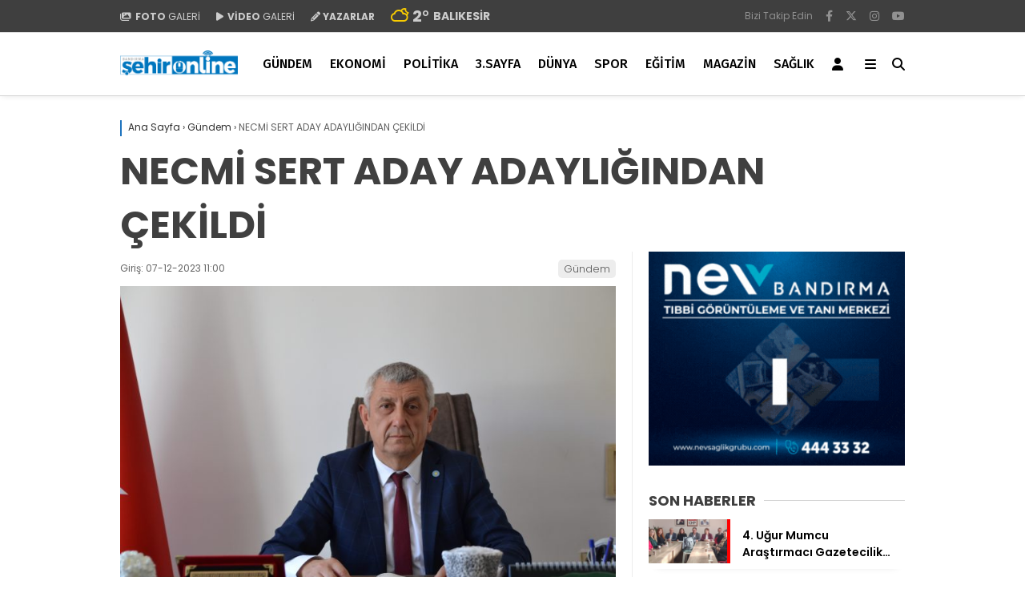

--- FILE ---
content_type: text/html; charset=UTF-8
request_url: https://www.bandirmasehir.com/necmi-sert-aday-adayligindan-cekildi/
body_size: 20982
content:
<!doctype html>
<html lang="tr">
	<head>
				
		<meta charset="UTF-8">
		<meta name="viewport" content="width=device-width, initial-scale=1">
		<link rel="profile" href="https://gmpg.org/xfn/11">
		<meta name='robots' content='index, follow, max-image-preview:large, max-snippet:-1, max-video-preview:-1' />

	<!-- This site is optimized with the Yoast SEO plugin v26.7 - https://yoast.com/wordpress/plugins/seo/ -->
	<title>NECMİ SERT ADAY ADAYLIĞINDAN ÇEKİLDİ - Bandırma Şehir | Yaşadığınız Şehirden Haberiniz Olsun</title>
	<link rel="canonical" href="https://www.bandirmasehir.com/necmi-sert-aday-adayligindan-cekildi/" />
	<meta property="og:locale" content="tr_TR" />
	<meta property="og:type" content="article" />
	<meta property="og:title" content="NECMİ SERT ADAY ADAYLIĞINDAN ÇEKİLDİ - Bandırma Şehir | Yaşadığınız Şehirden Haberiniz Olsun" />
	<meta property="og:description" content="İyi Parti&#8217;den belediye başkan aday adayı olan Necmi Sert sosyal medya hesabından yayınladığı mesaj ile adaylıktan çekildiğini duyurdu. Bilindiği üzere Necmi Sert belediye başkan adaylığı için İyi Parti İlçe Başkanlığından istifa etmişti. Necmi Sert yayınladığı mesajında İYİ Parti Balıkesir&#8217;de huzuru bulabilmesi ve başarılı olabilmesi için helalleşmeye ihtiyacı vardır diyerek &#8221;  Helalleşmenin olabilmesi için, partimiz için [&hellip;]" />
	<meta property="og:url" content="https://www.bandirmasehir.com/necmi-sert-aday-adayligindan-cekildi/" />
	<meta property="og:site_name" content="Bandırma Şehir | Yaşadığınız Şehirden Haberiniz Olsun" />
	<meta property="article:publisher" content="https://www.facebook.com/profile.php?id=100044152462473" />
	<meta property="article:published_time" content="2023-12-07T08:00:10+00:00" />
	<meta property="og:image" content="https://www.bandirmasehir.com/wp-content/uploads/2023/12/neecmi-serrt-scaled.jpg" />
	<meta property="og:image:width" content="2560" />
	<meta property="og:image:height" content="1707" />
	<meta property="og:image:type" content="image/jpeg" />
	<meta name="author" content="Cemal Vural ATABEY" />
	<meta name="twitter:card" content="summary_large_image" />
	<meta name="twitter:creator" content="@bandirmasehir" />
	<meta name="twitter:site" content="@bandirmasehir" />
	<meta name="twitter:label1" content="Yazan:" />
	<meta name="twitter:data1" content="Cemal Vural ATABEY" />
	<meta name="twitter:label2" content="Tahmini okuma süresi" />
	<meta name="twitter:data2" content="2 dakika" />
	<script type="application/ld+json" class="yoast-schema-graph">{"@context":"https://schema.org","@graph":[{"@type":"NewsArticle","@id":"https://www.bandirmasehir.com/necmi-sert-aday-adayligindan-cekildi/#article","isPartOf":{"@id":"https://www.bandirmasehir.com/necmi-sert-aday-adayligindan-cekildi/"},"author":{"name":"Cemal Vural ATABEY","@id":"https://www.bandirmasehir.com/#/schema/person/587c3ca9f3b24e0562a864a80d986bd9"},"headline":"NECMİ SERT ADAY ADAYLIĞINDAN ÇEKİLDİ","datePublished":"2023-12-07T08:00:10+00:00","mainEntityOfPage":{"@id":"https://www.bandirmasehir.com/necmi-sert-aday-adayligindan-cekildi/"},"wordCount":382,"publisher":{"@id":"https://www.bandirmasehir.com/#organization"},"image":{"@id":"https://www.bandirmasehir.com/necmi-sert-aday-adayligindan-cekildi/#primaryimage"},"thumbnailUrl":"https://www.bandirmasehir.com/wp-content/uploads/2023/12/neecmi-serrt-scaled.jpg","articleSection":["Gündem"],"inLanguage":"tr"},{"@type":"WebPage","@id":"https://www.bandirmasehir.com/necmi-sert-aday-adayligindan-cekildi/","url":"https://www.bandirmasehir.com/necmi-sert-aday-adayligindan-cekildi/","name":"NECMİ SERT ADAY ADAYLIĞINDAN ÇEKİLDİ - Bandırma Şehir | Yaşadığınız Şehirden Haberiniz Olsun","isPartOf":{"@id":"https://www.bandirmasehir.com/#website"},"primaryImageOfPage":{"@id":"https://www.bandirmasehir.com/necmi-sert-aday-adayligindan-cekildi/#primaryimage"},"image":{"@id":"https://www.bandirmasehir.com/necmi-sert-aday-adayligindan-cekildi/#primaryimage"},"thumbnailUrl":"https://www.bandirmasehir.com/wp-content/uploads/2023/12/neecmi-serrt-scaled.jpg","datePublished":"2023-12-07T08:00:10+00:00","breadcrumb":{"@id":"https://www.bandirmasehir.com/necmi-sert-aday-adayligindan-cekildi/#breadcrumb"},"inLanguage":"tr","potentialAction":[{"@type":"ReadAction","target":["https://www.bandirmasehir.com/necmi-sert-aday-adayligindan-cekildi/"]}]},{"@type":"ImageObject","inLanguage":"tr","@id":"https://www.bandirmasehir.com/necmi-sert-aday-adayligindan-cekildi/#primaryimage","url":"https://www.bandirmasehir.com/wp-content/uploads/2023/12/neecmi-serrt-scaled.jpg","contentUrl":"https://www.bandirmasehir.com/wp-content/uploads/2023/12/neecmi-serrt-scaled.jpg","width":2560,"height":1707},{"@type":"BreadcrumbList","@id":"https://www.bandirmasehir.com/necmi-sert-aday-adayligindan-cekildi/#breadcrumb","itemListElement":[{"@type":"ListItem","position":1,"name":"Anasayfa","item":"https://www.bandirmasehir.com/"},{"@type":"ListItem","position":2,"name":"NECMİ SERT ADAY ADAYLIĞINDAN ÇEKİLDİ"}]},{"@type":"WebSite","@id":"https://www.bandirmasehir.com/#website","url":"https://www.bandirmasehir.com/","name":"Bandırma Şehir | Yaşadığınız Şehirden Haberiniz Olsun","description":"","publisher":{"@id":"https://www.bandirmasehir.com/#organization"},"potentialAction":[{"@type":"SearchAction","target":{"@type":"EntryPoint","urlTemplate":"https://www.bandirmasehir.com/?s={search_term_string}"},"query-input":{"@type":"PropertyValueSpecification","valueRequired":true,"valueName":"search_term_string"}}],"inLanguage":"tr"},{"@type":"Organization","@id":"https://www.bandirmasehir.com/#organization","name":"Bandırma Şehir | Yaşadığınız Şehirden Haberiniz Olsun","url":"https://www.bandirmasehir.com/","logo":{"@type":"ImageObject","inLanguage":"tr","@id":"https://www.bandirmasehir.com/#/schema/logo/image/","url":"https://www.bandirmasehir.com/wp-content/uploads/2023/07/logo.jpg","contentUrl":"https://www.bandirmasehir.com/wp-content/uploads/2023/07/logo.jpg","width":591,"height":227,"caption":"Bandırma Şehir | Yaşadığınız Şehirden Haberiniz Olsun"},"image":{"@id":"https://www.bandirmasehir.com/#/schema/logo/image/"},"sameAs":["https://www.facebook.com/profile.php?id=100044152462473","https://x.com/bandirmasehir"]},{"@type":"Person","@id":"","url":"https://www.bandirmasehir.com/author/"}]}</script>
	<!-- / Yoast SEO plugin. -->


<link rel='dns-prefetch' href='//fonts.googleapis.com' />
<link rel='preconnect' href='https://fonts.gstatic.com' crossorigin />
<link rel="alternate" type="application/rss+xml" title="Bandırma Şehir | Yaşadığınız Şehirden Haberiniz Olsun &raquo; akışı" href="https://www.bandirmasehir.com/feed/" />
<link rel="alternate" type="application/rss+xml" title="Bandırma Şehir | Yaşadığınız Şehirden Haberiniz Olsun &raquo; yorum akışı" href="https://www.bandirmasehir.com/comments/feed/" />
<link rel="alternate" type="application/rss+xml" title="Bandırma Şehir | Yaşadığınız Şehirden Haberiniz Olsun &raquo; NECMİ SERT ADAY ADAYLIĞINDAN ÇEKİLDİ yorum akışı" href="https://www.bandirmasehir.com/necmi-sert-aday-adayligindan-cekildi/feed/" />
<link rel="alternate" title="oEmbed (JSON)" type="application/json+oembed" href="https://www.bandirmasehir.com/wp-json/oembed/1.0/embed?url=https%3A%2F%2Fwww.bandirmasehir.com%2Fnecmi-sert-aday-adayligindan-cekildi%2F" />
<link rel="alternate" title="oEmbed (XML)" type="text/xml+oembed" href="https://www.bandirmasehir.com/wp-json/oembed/1.0/embed?url=https%3A%2F%2Fwww.bandirmasehir.com%2Fnecmi-sert-aday-adayligindan-cekildi%2F&#038;format=xml" />
<style id='wp-img-auto-sizes-contain-inline-css' type='text/css'>
img:is([sizes=auto i],[sizes^="auto," i]){contain-intrinsic-size:3000px 1500px}
/*# sourceURL=wp-img-auto-sizes-contain-inline-css */
</style>
<style id='wp-emoji-styles-inline-css' type='text/css'>

	img.wp-smiley, img.emoji {
		display: inline !important;
		border: none !important;
		box-shadow: none !important;
		height: 1em !important;
		width: 1em !important;
		margin: 0 0.07em !important;
		vertical-align: -0.1em !important;
		background: none !important;
		padding: 0 !important;
	}
/*# sourceURL=wp-emoji-styles-inline-css */
</style>
<style id='classic-theme-styles-inline-css' type='text/css'>
/*! This file is auto-generated */
.wp-block-button__link{color:#fff;background-color:#32373c;border-radius:9999px;box-shadow:none;text-decoration:none;padding:calc(.667em + 2px) calc(1.333em + 2px);font-size:1.125em}.wp-block-file__button{background:#32373c;color:#fff;text-decoration:none}
/*# sourceURL=/wp-includes/css/classic-themes.min.css */
</style>
<link rel='stylesheet' id='contact-form-7-css' href='https://www.bandirmasehir.com/wp-content/plugins/contact-form-7/includes/css/styles.css?ver=6.1.2' type='text/css' media='all' />
<link rel='stylesheet' id='esenbik-css' href='https://www.bandirmasehir.com/wp-content/plugins/esen-bik/css/esenbik.min.css?ver=1.0.7' type='text/css' media='all' />
<link rel='stylesheet' id='esenhaber-theme-style-css' href='https://www.bandirmasehir.com/wp-content/themes/esenhaber/css/style.min.css?ver=2.2.0' type='text/css' media='all' />
<style id='esenhaber-theme-style-inline-css' type='text/css'>
 .esen-container{max-width:1080px}@media screen and (max-width:1550px){.esen-container{max-width:1060px}}@media screen and (max-width:1439px){.esen-container{max-width:1060px}}@media screen and (max-width:1300px){.esen-container{max-width:980px}}.nav-container{background:linear-gradient(359deg, #ffffff 0%, #ffffff 100%);border-bottom:1px solid #d3d3d3}.sideright-content .mobile-right-side-logo{background:linear-gradient(359deg, #ffffff 0%, #ffffff 100%);border-bottom:1px solid #d3d3d3}.main-navigation > .esen-container > .menu-ana-menu-container > ul{height:78px}.main-navigation > .esen-container > .menu-ana-menu-container > ul > li{height:78px}.main-navigation > .esen-container > .menu-ana-menu-container > ul > li > a{height:78px}.header-2-container .header-logo-doviz{height:90px}/* .post-image:not(:has(.LazyYuklendi))::before{background-image:url('https://www.bandirmasehir.com/wp-content/uploads/2025/06/sehironlinelogo-2-scaled.png')}*/ .sideContent .hava_durumu:after{border-top:85px solid transparent}.main-navigation > .esen-container > .menu-ana-menu-container > ul > li.current-menu-item > a:before{border-color:#3f3f3f transparent transparent transparent}.namaz-icerik{background-image:url('https://www.bandirmasehir.com/wp-content/themes/esenhaber/img/camii.png');background-position-y:bottom;background-repeat:no-repeat}.logo{height:78px}.main-navigation > .esen-container > .menu-ana-menu-container > ul > li > .esen-megamenu{top:79px}.search-box, .search-detail{height:78px}.main-navigation > .esen-container > .menu-ana-menu-container > ul > li{padding:0px 10px}.mobile-header{border-bottom:2px solid #bfbfbf}.siradaki-haber{display:none}.news-progress-container.active-progress{bottom:0px}.top-bar-container{border-bottom:1px solid #dddddd}.main-navigation > .esen-container > .menu-ana-menu-container > ul > li a{text-transform:uppercase}.main-navigation > .esen-container > .menu-ana-menu-container > ul > li:first-child{margin-left:auto}.main-navigation > .esen-container > .menu-ana-menu-container > ul{justify-content:center}.haber-post{position:relative}.haber-post:after{height:3px;content:'';position:absolute;border-top:3px solid #1e73be;width:calc(100% - -40px);top:0px;left:-20px;opacity:1}.breadcrumbs{border-left:2px solid #1e73be}.post-share-gallery{position:unset}@media screen and (max-width:768px){.content-area{margin-top:-10px}}
/*# sourceURL=esenhaber-theme-style-inline-css */
</style>
<link rel="preload" as="style" href="https://fonts.googleapis.com/css?family=Poppins:100,200,300,400,500,600,700,800,900,100italic,200italic,300italic,400italic,500italic,600italic,700italic,800italic,900italic%7CFira%20Sans:100,200,300,400,500,600,700,800,900,100italic,200italic,300italic,400italic,500italic,600italic,700italic,800italic,900italic&#038;subset=latin-ext&#038;display=swap&#038;ver=1764245081" /><link rel="stylesheet" href="https://fonts.googleapis.com/css?family=Poppins:100,200,300,400,500,600,700,800,900,100italic,200italic,300italic,400italic,500italic,600italic,700italic,800italic,900italic%7CFira%20Sans:100,200,300,400,500,600,700,800,900,100italic,200italic,300italic,400italic,500italic,600italic,700italic,800italic,900italic&#038;subset=latin-ext&#038;display=swap&#038;ver=1764245081" media="print" onload="this.media='all'"><noscript><link rel="stylesheet" href="https://fonts.googleapis.com/css?family=Poppins:100,200,300,400,500,600,700,800,900,100italic,200italic,300italic,400italic,500italic,600italic,700italic,800italic,900italic%7CFira%20Sans:100,200,300,400,500,600,700,800,900,100italic,200italic,300italic,400italic,500italic,600italic,700italic,800italic,900italic&#038;subset=latin-ext&#038;display=swap&#038;ver=1764245081" /></noscript><script type="text/javascript" src="https://www.bandirmasehir.com/wp-content/themes/esenhaber/js/jquery.min.js?ver=3.4.1" id="jquery-js"></script>
<link rel="https://api.w.org/" href="https://www.bandirmasehir.com/wp-json/" /><link rel="alternate" title="JSON" type="application/json" href="https://www.bandirmasehir.com/wp-json/wp/v2/posts/11233" /><link rel="EditURI" type="application/rsd+xml" title="RSD" href="https://www.bandirmasehir.com/xmlrpc.php?rsd" />
<meta name="generator" content="Redux 4.5.7.1" />	<link rel='stylesheet' id='esenhaber-fontawesome-css' href='https://cdnjs.cloudflare.com/ajax/libs/font-awesome/6.4.2/css/all.min.css' type='text/css' media="print" onload="this.media='all'" />
	<meta name="title" content="NECMİ SERT ADAY ADAYLIĞINDAN ÇEKİLDİ">
<meta name="datePublished" content="2023-12-07T11:00:10+03:00">
<meta name="dateModified" content="2023-12-07T11:00:10+03:00">
<meta name="url" content="https://www.bandirmasehir.com/necmi-sert-aday-adayligindan-cekildi/">
<meta name="articleSection" content="news">
<meta name="articleAuthor" content="">
<style id="EsenHaber-dynamic-css" title="dynamic-css" class="redux-options-output">body{font-family:Poppins,Arial, Helvetica, sans-serif;font-weight:400;font-style:normal;}.main-navigation > .esen-container > .menu-ana-menu-container > ul > li{font-family:"Fira Sans",Arial, Helvetica, sans-serif;line-height:70px;font-weight:500;font-style:normal;font-size:16px;}.main-navigation > .esen-container > .menu-ana-menu-container li > a, .esen-drawer-menu, .search-button-nav, .nav-user > a{color:#000000;}.main-navigation > .esen-container > .menu-ana-menu-container li:hover > a, .esen-drawer-menu:hover, .search-button-nav:hover{color:rgba(18,111,188,0.89);}.main-navigation > .esen-container > .menu-ana-menu-container > ul > li > ul, .main-navigation > .esen-container > .menu-ana-menu-container > ul > li > ul > li > ul, .main-navigation > .esen-container > .menu-ana-menu-container > ul > li > ul > li > ul > li > ul{background:#ffffff;}.main-navigation > .esen-container > .menu-ana-menu-container > ul > li > ul > li a, .main-navigation > .esen-container > .menu-ana-menu-container > ul > li ul li:before{color:#000000;}.main-navigation > .esen-container > .menu-ana-menu-container li > ul > li:hover > a{color:rgba(126,126,126,0.73);}.top-bar-container, .sideContent .top-elements ul{background:#3f3f3f;}.top-elements li a{color:#cccccc;}.top-elements li.photo-gallery a > i{color:#cccccc;}.top-elements li.video-gallery a > i{color:#cccccc;}.top-elements li.yazarlar-button a > i{color:#cccccc;}.b_ikon{color:#f9cc00;}.bugun_temp{color:#cccccc;}.weather-city{color:#cccccc;}.desk-sosyal-medya > li:first-child{color:#919191;}.desk-sosyal-medya > li a.facebookd{color:#919191;}.desk-sosyal-medya > li a.twitterd{color:#919191;}.desk-sosyal-medya > li a.instagramd{color:#919191;}.desk-sosyal-medya > li a.youtubed{color:#919191;}.desk-sosyal-medya > li a.tiktok{color:#000000;}.desk-sosyal-medya > li a.pinterestd{color:#d1d1d1;}.desk-sosyal-medya > li a.dribbbled{color:#a8a8a8;}.desk-sosyal-medya > li a.linkedind{color:#a8a8a8;}.desk-sosyal-medya > li a.whatsappd{color:#919191;}.desk-sosyal-medya > li a.telegramd{color:#0088cc;}.sd-red-bg, .son-dakika-arama, .son-dakika-arama > .esen-container > .son-dakika{background:#005491;}.son-dakika-arama > .esen-container > .son-dakika > .sd-list a{color:#ffffff;}.son-dakika-arama{background:#005491;}.top-header-menu > .piyasa > li > span{color:#cdddf8;}.top-header-menu > .piyasa > li > span.guncel{color:#ffffff;}.mobile-header{background:#ffffff;}.mobil-menu-bar > div, .menu-button_sol{color:#0f0000;}.mobile-right-drawer-menu{color:#000000;}.sideContent .hava_durumu{background:transparent;}.sideContent .b_ikon{color:#1cbddd;}.sideContent .bugun_temp{color:#1e93db;}.sideContent .weather-city{color:#000000;}.haber-post .est-content-1{font-family:"Fira Sans",Arial, Helvetica, sans-serif;font-weight:normal;font-style:normal;}</style>		<script>var siteurl = 'https://www.bandirmasehir.com/'; var theme_url = 'https://www.bandirmasehir.com/wp-content/themes/esenhaber/';
			 var galleryTemplate = 1; 		</script>
		<script async src="https://pagead2.googlesyndication.com/pagead/js/adsbygoogle.js?client=ca-pub-6452520949036880"
     crossorigin="anonymous"></script>

<script src="https://jsc.idealmedia.io/site/1026027.js" async></script>

<link rel="manifest" href="/manifest.json?data=Bildirt">
<script>var uygulamaid="236197-6390-9311-8661-1092-6";</script>
<script src="https://cdn2.bildirt.com/BildirtSDKfiles.js"></script><script>
var interstitalAdName = "xNull"; var Adsaniye = 10; var AdGosterimDk = 3600 ;
var oPage = "other";
var esenhaber_sticky = 1;
</script>	<style id='global-styles-inline-css' type='text/css'>
:root{--wp--preset--aspect-ratio--square: 1;--wp--preset--aspect-ratio--4-3: 4/3;--wp--preset--aspect-ratio--3-4: 3/4;--wp--preset--aspect-ratio--3-2: 3/2;--wp--preset--aspect-ratio--2-3: 2/3;--wp--preset--aspect-ratio--16-9: 16/9;--wp--preset--aspect-ratio--9-16: 9/16;--wp--preset--color--black: #000000;--wp--preset--color--cyan-bluish-gray: #abb8c3;--wp--preset--color--white: #ffffff;--wp--preset--color--pale-pink: #f78da7;--wp--preset--color--vivid-red: #cf2e2e;--wp--preset--color--luminous-vivid-orange: #ff6900;--wp--preset--color--luminous-vivid-amber: #fcb900;--wp--preset--color--light-green-cyan: #7bdcb5;--wp--preset--color--vivid-green-cyan: #00d084;--wp--preset--color--pale-cyan-blue: #8ed1fc;--wp--preset--color--vivid-cyan-blue: #0693e3;--wp--preset--color--vivid-purple: #9b51e0;--wp--preset--gradient--vivid-cyan-blue-to-vivid-purple: linear-gradient(135deg,rgb(6,147,227) 0%,rgb(155,81,224) 100%);--wp--preset--gradient--light-green-cyan-to-vivid-green-cyan: linear-gradient(135deg,rgb(122,220,180) 0%,rgb(0,208,130) 100%);--wp--preset--gradient--luminous-vivid-amber-to-luminous-vivid-orange: linear-gradient(135deg,rgb(252,185,0) 0%,rgb(255,105,0) 100%);--wp--preset--gradient--luminous-vivid-orange-to-vivid-red: linear-gradient(135deg,rgb(255,105,0) 0%,rgb(207,46,46) 100%);--wp--preset--gradient--very-light-gray-to-cyan-bluish-gray: linear-gradient(135deg,rgb(238,238,238) 0%,rgb(169,184,195) 100%);--wp--preset--gradient--cool-to-warm-spectrum: linear-gradient(135deg,rgb(74,234,220) 0%,rgb(151,120,209) 20%,rgb(207,42,186) 40%,rgb(238,44,130) 60%,rgb(251,105,98) 80%,rgb(254,248,76) 100%);--wp--preset--gradient--blush-light-purple: linear-gradient(135deg,rgb(255,206,236) 0%,rgb(152,150,240) 100%);--wp--preset--gradient--blush-bordeaux: linear-gradient(135deg,rgb(254,205,165) 0%,rgb(254,45,45) 50%,rgb(107,0,62) 100%);--wp--preset--gradient--luminous-dusk: linear-gradient(135deg,rgb(255,203,112) 0%,rgb(199,81,192) 50%,rgb(65,88,208) 100%);--wp--preset--gradient--pale-ocean: linear-gradient(135deg,rgb(255,245,203) 0%,rgb(182,227,212) 50%,rgb(51,167,181) 100%);--wp--preset--gradient--electric-grass: linear-gradient(135deg,rgb(202,248,128) 0%,rgb(113,206,126) 100%);--wp--preset--gradient--midnight: linear-gradient(135deg,rgb(2,3,129) 0%,rgb(40,116,252) 100%);--wp--preset--font-size--small: 13px;--wp--preset--font-size--medium: 20px;--wp--preset--font-size--large: 36px;--wp--preset--font-size--x-large: 42px;--wp--preset--spacing--20: 0.44rem;--wp--preset--spacing--30: 0.67rem;--wp--preset--spacing--40: 1rem;--wp--preset--spacing--50: 1.5rem;--wp--preset--spacing--60: 2.25rem;--wp--preset--spacing--70: 3.38rem;--wp--preset--spacing--80: 5.06rem;--wp--preset--shadow--natural: 6px 6px 9px rgba(0, 0, 0, 0.2);--wp--preset--shadow--deep: 12px 12px 50px rgba(0, 0, 0, 0.4);--wp--preset--shadow--sharp: 6px 6px 0px rgba(0, 0, 0, 0.2);--wp--preset--shadow--outlined: 6px 6px 0px -3px rgb(255, 255, 255), 6px 6px rgb(0, 0, 0);--wp--preset--shadow--crisp: 6px 6px 0px rgb(0, 0, 0);}:where(.is-layout-flex){gap: 0.5em;}:where(.is-layout-grid){gap: 0.5em;}body .is-layout-flex{display: flex;}.is-layout-flex{flex-wrap: wrap;align-items: center;}.is-layout-flex > :is(*, div){margin: 0;}body .is-layout-grid{display: grid;}.is-layout-grid > :is(*, div){margin: 0;}:where(.wp-block-columns.is-layout-flex){gap: 2em;}:where(.wp-block-columns.is-layout-grid){gap: 2em;}:where(.wp-block-post-template.is-layout-flex){gap: 1.25em;}:where(.wp-block-post-template.is-layout-grid){gap: 1.25em;}.has-black-color{color: var(--wp--preset--color--black) !important;}.has-cyan-bluish-gray-color{color: var(--wp--preset--color--cyan-bluish-gray) !important;}.has-white-color{color: var(--wp--preset--color--white) !important;}.has-pale-pink-color{color: var(--wp--preset--color--pale-pink) !important;}.has-vivid-red-color{color: var(--wp--preset--color--vivid-red) !important;}.has-luminous-vivid-orange-color{color: var(--wp--preset--color--luminous-vivid-orange) !important;}.has-luminous-vivid-amber-color{color: var(--wp--preset--color--luminous-vivid-amber) !important;}.has-light-green-cyan-color{color: var(--wp--preset--color--light-green-cyan) !important;}.has-vivid-green-cyan-color{color: var(--wp--preset--color--vivid-green-cyan) !important;}.has-pale-cyan-blue-color{color: var(--wp--preset--color--pale-cyan-blue) !important;}.has-vivid-cyan-blue-color{color: var(--wp--preset--color--vivid-cyan-blue) !important;}.has-vivid-purple-color{color: var(--wp--preset--color--vivid-purple) !important;}.has-black-background-color{background-color: var(--wp--preset--color--black) !important;}.has-cyan-bluish-gray-background-color{background-color: var(--wp--preset--color--cyan-bluish-gray) !important;}.has-white-background-color{background-color: var(--wp--preset--color--white) !important;}.has-pale-pink-background-color{background-color: var(--wp--preset--color--pale-pink) !important;}.has-vivid-red-background-color{background-color: var(--wp--preset--color--vivid-red) !important;}.has-luminous-vivid-orange-background-color{background-color: var(--wp--preset--color--luminous-vivid-orange) !important;}.has-luminous-vivid-amber-background-color{background-color: var(--wp--preset--color--luminous-vivid-amber) !important;}.has-light-green-cyan-background-color{background-color: var(--wp--preset--color--light-green-cyan) !important;}.has-vivid-green-cyan-background-color{background-color: var(--wp--preset--color--vivid-green-cyan) !important;}.has-pale-cyan-blue-background-color{background-color: var(--wp--preset--color--pale-cyan-blue) !important;}.has-vivid-cyan-blue-background-color{background-color: var(--wp--preset--color--vivid-cyan-blue) !important;}.has-vivid-purple-background-color{background-color: var(--wp--preset--color--vivid-purple) !important;}.has-black-border-color{border-color: var(--wp--preset--color--black) !important;}.has-cyan-bluish-gray-border-color{border-color: var(--wp--preset--color--cyan-bluish-gray) !important;}.has-white-border-color{border-color: var(--wp--preset--color--white) !important;}.has-pale-pink-border-color{border-color: var(--wp--preset--color--pale-pink) !important;}.has-vivid-red-border-color{border-color: var(--wp--preset--color--vivid-red) !important;}.has-luminous-vivid-orange-border-color{border-color: var(--wp--preset--color--luminous-vivid-orange) !important;}.has-luminous-vivid-amber-border-color{border-color: var(--wp--preset--color--luminous-vivid-amber) !important;}.has-light-green-cyan-border-color{border-color: var(--wp--preset--color--light-green-cyan) !important;}.has-vivid-green-cyan-border-color{border-color: var(--wp--preset--color--vivid-green-cyan) !important;}.has-pale-cyan-blue-border-color{border-color: var(--wp--preset--color--pale-cyan-blue) !important;}.has-vivid-cyan-blue-border-color{border-color: var(--wp--preset--color--vivid-cyan-blue) !important;}.has-vivid-purple-border-color{border-color: var(--wp--preset--color--vivid-purple) !important;}.has-vivid-cyan-blue-to-vivid-purple-gradient-background{background: var(--wp--preset--gradient--vivid-cyan-blue-to-vivid-purple) !important;}.has-light-green-cyan-to-vivid-green-cyan-gradient-background{background: var(--wp--preset--gradient--light-green-cyan-to-vivid-green-cyan) !important;}.has-luminous-vivid-amber-to-luminous-vivid-orange-gradient-background{background: var(--wp--preset--gradient--luminous-vivid-amber-to-luminous-vivid-orange) !important;}.has-luminous-vivid-orange-to-vivid-red-gradient-background{background: var(--wp--preset--gradient--luminous-vivid-orange-to-vivid-red) !important;}.has-very-light-gray-to-cyan-bluish-gray-gradient-background{background: var(--wp--preset--gradient--very-light-gray-to-cyan-bluish-gray) !important;}.has-cool-to-warm-spectrum-gradient-background{background: var(--wp--preset--gradient--cool-to-warm-spectrum) !important;}.has-blush-light-purple-gradient-background{background: var(--wp--preset--gradient--blush-light-purple) !important;}.has-blush-bordeaux-gradient-background{background: var(--wp--preset--gradient--blush-bordeaux) !important;}.has-luminous-dusk-gradient-background{background: var(--wp--preset--gradient--luminous-dusk) !important;}.has-pale-ocean-gradient-background{background: var(--wp--preset--gradient--pale-ocean) !important;}.has-electric-grass-gradient-background{background: var(--wp--preset--gradient--electric-grass) !important;}.has-midnight-gradient-background{background: var(--wp--preset--gradient--midnight) !important;}.has-small-font-size{font-size: var(--wp--preset--font-size--small) !important;}.has-medium-font-size{font-size: var(--wp--preset--font-size--medium) !important;}.has-large-font-size{font-size: var(--wp--preset--font-size--large) !important;}.has-x-large-font-size{font-size: var(--wp--preset--font-size--x-large) !important;}
/*# sourceURL=global-styles-inline-css */
</style>
<link rel='stylesheet' id='siteorigin-panels-front-css' href='https://www.bandirmasehir.com/wp-content/plugins/siteorigin-panels/css/front-flex.min.css?ver=2.33.3' type='text/css' media='all' />
</head>
	<body data-rsssl=1 class="wp-singular post-template-default single single-post postid-11233 single-format-standard wp-theme-esenhaber">
						
<div id="backdropped" class="side-backdropped"></div>

<div id="sideright" class="esn-sideright">
	
	<div class="sideright-content">
	
			
		<div class="mobile-right-side-logo">
						<a href="https://www.bandirmasehir.com" class="kendi"><img src="https://www.bandirmasehir.com/wp-content/uploads/2025/06/sehironlinelogo-2-scaled.png" alt="Bandırma Şehir | Yaşadığınız Şehirden Haberiniz Olsun" width="2560" height="570" /></a>
					</div><!-- mobil-side-logo -->
		
	
		
				<a href="https://www.bandirmasehir.com" class="side-links kendi d-md-none"><i class="fa fa-home"></i> Ana Sayfa</a>
				
		
		<a href="#" class="search-button-nav side-links mobile-display"><i class="fa fa-search"></i> Arama</a>
		
		
		<!-- Custom Links -->
				<a href="https://www.bandirmasehir.com/category/foto-galeri/" class="side-links d-md-none"><i class="fas fa-images"></i> Galeri</a>
				
				<a href="https://www.bandirmasehir.com/category/video-galeri/" class="side-links d-md-none"><i class="fas fa-play"></i> Video</a>
				
				<a href="https://www.bandirmasehir.com/yazarlar/" class="side-links d-md-none"><i class="fa fa-pen"></i> Yazarlar</a>
				
		
		
				
		
		
		
				<!-- Yayınlar -->
		<div class="side-kategoriler"><i class="fa fa-list"></i> Yayın/Gazete </div>
		<a href="https://www.bandirmasehir.com/yayinlar/" class="side-links pt-0 kendi"><i class="fa-solid fa-newspaper"></i> Yayınlar</a>
				
		
		
		
		
				<!-- Categories -->
		<div class="side-kategoriler d-md-none"><i class="fa fa-list"></i> Kategoriler </div>
		<ul id="primary-nav-sidebar" class="primary-nav-sidebar d-md-none"><li id="menu-item-233" class="menu-item menu-item-type-taxonomy menu-item-object-category current-post-ancestor current-menu-parent current-post-parent menu-item-233"><a href="https://www.bandirmasehir.com/category/gundem/" class="kendi">Gündem</a></li>
<li id="menu-item-25499" class="menu-item menu-item-type-taxonomy menu-item-object-category menu-item-25499"><a href="https://www.bandirmasehir.com/category/ekonomi/" class="kendi">Ekonomi</a></li>
<li id="menu-item-25500" class="menu-item menu-item-type-taxonomy menu-item-object-category menu-item-25500"><a href="https://www.bandirmasehir.com/category/politika/" class="kendi">Politika</a></li>
<li id="menu-item-229" class="menu-item menu-item-type-taxonomy menu-item-object-category menu-item-229"><a href="https://www.bandirmasehir.com/category/dunya/" class="kendi">Dünya</a></li>
<li id="menu-item-25502" class="menu-item menu-item-type-taxonomy menu-item-object-category menu-item-25502"><a href="https://www.bandirmasehir.com/category/spor/" class="kendi">Spor</a></li>
<li id="menu-item-235" class="menu-item menu-item-type-taxonomy menu-item-object-category menu-item-235"><a href="https://www.bandirmasehir.com/category/magazin/" class="kendi">Magazin</a></li>
<li id="menu-item-25501" class="menu-item menu-item-type-taxonomy menu-item-object-category menu-item-25501"><a href="https://www.bandirmasehir.com/category/saglik/" class="kendi">Sağlık</a></li>
<li id="menu-item-25503" class="menu-item menu-item-type-taxonomy menu-item-object-category menu-item-25503"><a href="https://www.bandirmasehir.com/category/teknoloji/" class="kendi">Teknoloji</a></li>
<li id="menu-item-26368" class="menu-item menu-item-type-taxonomy menu-item-object-category menu-item-26368"><a href="https://www.bandirmasehir.com/category/politika/" class="kendi">Politika</a></li>
<li id="menu-item-26372" class="menu-item menu-item-type-taxonomy menu-item-object-category menu-item-26372"><a href="https://www.bandirmasehir.com/category/kose-yazilari/" class="kendi">Köşe Yazıları</a></li>
<li id="menu-item-26374" class="menu-item menu-item-type-post_type menu-item-object-page menu-item-26374"><a href="https://www.bandirmasehir.com/hakkimizda/" class="kendi">Hakkımızda</a></li>
<li id="menu-item-26373" class="menu-item menu-item-type-post_type menu-item-object-page menu-item-26373"><a href="https://www.bandirmasehir.com/gizlilik-politikasi/" class="kendi">Gizlilik Politikası</a></li>
<li id="menu-item-26377" class="menu-item menu-item-type-post_type menu-item-object-page menu-item-26377"><a href="https://www.bandirmasehir.com/veri-politikasi/" class="kendi">Veri Politikası</a></li>
<li id="menu-item-26378" class="menu-item menu-item-type-post_type menu-item-object-page menu-item-26378"><a href="https://www.bandirmasehir.com/yayin-ilkeleri/" class="kendi">Yayın İlkeleri</a></li>
<li id="menu-item-26376" class="menu-item menu-item-type-post_type menu-item-object-page menu-item-26376"><a href="https://www.bandirmasehir.com/kunye/" class="kendi">Künye</a></li>
<li id="menu-item-26375" class="menu-item menu-item-type-post_type menu-item-object-page menu-item-26375"><a href="https://www.bandirmasehir.com/iletisim-bandirma-sehir-yasadiginiz-sehirden-haberiniz-olsun/" class="kendi">İletişim</a></li>
</ul>				
		
		
				<!-- Services -->
		<div class="side-kategoriler"><i class="fa fa-list"></i> Servisler </div>	
		
		
				<a href="https://www.bandirmasehir.com/nobetci-eczaneler-2/" class="side-links kendi pt-0"><img src="[data-uri]" alt="Nöbetçi Eczaneler Sayfası" class="eczane-icon-ne" width="16" height="16"> Nöbetçi Eczaneler</a>
				
		
				<a href="https://www.bandirmasehir.com/hava-durumu/" class="side-links side-hava kendi"><i class="fa-solid fa-temperature-half"></i> Hava Durumu</a>
				
				<a href="https://www.bandirmasehir.com/namaz-vakitleri-2/" class="side-links side-namaz kendi"><i class="fa-solid fa-mosque"></i> Namaz Vakitleri</a>
			
		
					

				<a href="https://www.bandirmasehir.com/puan-durumlari/" class="side-links side-puan kendi"><i class="fa-solid fa-futbol"></i> Puan Durumu</a>
			
		
				
		
		
		
		
				
		
				<!-- Social Links -->
		<div class="side-kategoriler"><i class="fa fa-share"></i> Sosyal Medya</div>
		
		<ul class="side-right-social">
						<li class="facebook social"><a href="https://www.facebook.com/profile.php?id=100044152462473" title="Facebook hesabımız" class="facebookd" target="_blank" rel="noopener"><i class="fab fa-facebook-f"></i> Facebook</a></li>
									<li class="twitter social"><a href="https://x.com/bandirmasehir" title="X (Twitter) hesabımız" class="twitterd" target="_blank" rel="noopener"><i class="fab fa-x-twitter"></i></a></li>
									<li class="instagram social"><a href="https://www.instagram.com/bandirmasehirmedya/" title="Instagram hesabımız" class="instagramd" target="_blank" rel="noopener"><i class="fab fa-instagram"></i> Instagram</a></li>
									<li class="youtube social"><a href="https://www.youtube.com/@bandirmasehir" title="Youtube hesabımız" class="youtubed" target="_blank" rel="noopener"><i class="fab fa-youtube"></i> Youtube</a></li>
									
															
		</ul>	
				
		
			</div>
	
</div>		<style>
	.mobile-side-logo {
	background: linear-gradient(359deg,  #ffffff 0%, #ffffff 100%);	}
	.mobile-side-logo:after {
	border-top: 11px solid #ffffff;
	}
</style>

<div id="backdrop"></div>
<div id="sidenav" class="sn-sidenav">
	<div class="sideContent">
		
		<div class="mobile-side-logo">
						<a itemprop="url" href="https://www.bandirmasehir.com"><img src="https://www.bandirmasehir.com/wp-content/uploads/2025/06/sehironlinelogo-2-scaled.png" alt="Bandırma Şehir | Yaşadığınız Şehirden Haberiniz Olsun" width="2560" height="570"/></a>
						
						


<div class="hava_durumu">
	<div class="havaD">
			<div class="havaKap">
		<div class="baslik"></div>
		<ul class="havaDurumu">
			<li class="bugun">
				<span class="bugun_text"></span>
				<span class="b_ikon">
					<i class="wi wi-night-clear"></i>				</span>
				<span class="bugun_temp">1<font style="font-weight:400;">°</font></span>
				<div class="weather-city">Balıkesir </div>
			</li>
		</ul>
	</div>
		</div>
	
	<div class="esen-weather">
		<div class="weather-city-search">
			<input type="text" name="" value="" placeholder="Şehir Ara">
			<i class="fa fa-search"></i>
		</div>
		<ul>
			<li data-value="İstanbul" >İstanbul</li><li data-value="Ankara" >Ankara</li><li data-value="İzmir" >İzmir</li><li data-value="Adana" >Adana</li><li data-value="Adiyaman" >Adıyaman</li><li data-value="Afyon" >Afyon</li><li data-value="Ağrı" >Ağrı</li><li data-value="Aksaray" >Aksaray</li><li data-value="Amasya" >Amasya</li><li data-value="Antalya" >Antalya</li><li data-value="Ardahan" >Ardahan</li><li data-value="Artvin" >Artvin</li><li data-value="Aydın" >Aydın</li><li data-value="Balikesir" selected>Balıkesir</li><li data-value="Bartın" >Bartın</li><li data-value="Batman" >Batman</li><li data-value="Bayburt" >Bayburt</li><li data-value="Bilecik" >Bilecik</li><li data-value="Bingöl" >Bingöl</li><li data-value="Bitlis" >Bitlis</li><li data-value="Bolu" >Bolu</li><li data-value="Burdur" >Burdur</li><li data-value="Bursa" >Bursa</li><li data-value="Canakkale" >Çanakkale</li><li data-value="Çankırı" >Çankırı</li><li data-value="Corum" >Çorum</li><li data-value="Denizli" >Denizli</li><li data-value="Diyarbakır" >Diyarbakır</li><li data-value="Duzce" >Düzce</li><li data-value="Edirne" >Edirne</li><li data-value="Elazığ" >Elazığ</li><li data-value="Erzincan" >Erzincan</li><li data-value="Erzurum" >Erzurum</li><li data-value="Eskişehir" >Eskişehir</li><li data-value="Gaziantep" >Gaziantep</li><li data-value="Giresun" >Giresun</li><li data-value="Gumüşhane" >Gümüşhane</li><li data-value="Hakkari" >Hakkari</li><li data-value="Hatay" >Hatay</li><li data-value="Mersin" >Mersin</li><li data-value="Igdır" >Iğdır</li><li data-value="Isparta" >Isparta</li><li data-value="Kahramanmaraş" >Kahramanmaraş</li><li data-value="Karabuk" >Karabük</li><li data-value="Karaman" >Karaman</li><li data-value="Kars" >Kars</li><li data-value="Kastamonu" >Kastamonu</li><li data-value="Kayseri" >Kayseri</li><li data-value="Kırıkkale" >Kırıkkale</li><li data-value="Kırklareli" >Kırklareli</li><li data-value="Kırşehir" >Kırşehir</li><li data-value="Kilis" >Kilis</li><li data-value="Kocaeli" >Kocaeli</li><li data-value="Konya" >Konya</li><li data-value="Kutahya" >Kütahya</li><li data-value="Malatya" >Malatya</li><li data-value="Manisa" >Manisa</li><li data-value="Mardin" >Mardin</li><li data-value="Muğla" >Muğla</li><li data-value="Muş" >Muş</li><li data-value="Nevsehir" >Nevşehir</li><li data-value="Nigde" >Niğde</li><li data-value="Ordu" >Ordu</li><li data-value="Osmaniye" >Osmaniye</li><li data-value="Rize" >Rize</li><li data-value="Sakarya" >Sakarya</li><li data-value="Samsun" >Samsun</li><li data-value="Siirt" >Siirt</li><li data-value="Sinop" >Sinop</li><li data-value="Sivas" >Sivas</li><li data-value="Şanlıurfa" >Şanlıurfa</li><li data-value="Şırnak" >Şırnak</li><li data-value="Tekirdag" >Tekirdağ</li><li data-value="Tokat" >Tokat</li><li data-value="Trabzon" >Trabzon</li><li data-value="Tunceli" >Tunceli</li><li data-value="Uşak" >Uşak</li><li data-value="Van" >Van</li><li data-value="Yalova" >Yalova</li><li data-value="Yozgat" >Yozgat</li><li data-value="Zonguldak" >Zonguldak</li>		</ul>
	</div>
</div>	
						
		</div><!-- mobil-side-logo -->
		
		
		
				
		<div class="top-elements">
			<ul>
								
								<li class="photo-gallery"><a href="https://www.bandirmasehir.com/category/foto-galeri/"><i class="fas fa-images"></i> <strong>GALERİ</strong> </a></li>
												<li class="video-gallery"><a href="https://www.bandirmasehir.com/category/video-galeri/"><i class="fas fa-play"></i> <strong>VİDEO</strong> </a></li>
												<li class="yazarlar-button"><a href="https://www.bandirmasehir.com/yazarlar/"><i class="fa fa-pencil-alt"></i> <strong>YAZARLAR</strong> </a></li>
							</ul>
		</div><!-- .top-elements -->
		
				
		
		
		<nav class="primary-nav-sidebar-wrapper">
			<ul id="primary-nav-sidebar" class="primary-nav-sidebar"><li id="menu-item-167" class="menu-item menu-item-type-taxonomy menu-item-object-category current-post-ancestor current-menu-parent current-post-parent menu-item-167"><a href="https://www.bandirmasehir.com/category/gundem/" class="kendi">Gündem<i class="fas fa-caret-down m-menu-arrow"></i></a></li>
<li id="menu-item-168" class="menu-item menu-item-type-taxonomy menu-item-object-category menu-item-168"><a href="https://www.bandirmasehir.com/category/ekonomi/" class="kendi">Ekonomi<i class="fas fa-caret-down m-menu-arrow"></i></a></li>
<li id="menu-item-169" class="menu-item menu-item-type-taxonomy menu-item-object-category menu-item-169"><a href="https://www.bandirmasehir.com/category/spor/" class="kendi">Spor<i class="fas fa-caret-down m-menu-arrow"></i></a></li>
<li id="menu-item-170" class="menu-item menu-item-type-taxonomy menu-item-object-category menu-item-170"><a href="https://www.bandirmasehir.com/category/magazin/" class="kendi">Magazin<i class="fas fa-caret-down m-menu-arrow"></i></a></li>
<li id="menu-item-26379" class="menu-item menu-item-type-taxonomy menu-item-object-category menu-item-26379"><a href="https://www.bandirmasehir.com/category/kose-yazilari/" class="kendi">Köşe Yazıları<i class="fas fa-caret-down m-menu-arrow"></i></a></li>
<li id="menu-item-26380" class="menu-item menu-item-type-taxonomy menu-item-object-category menu-item-26380"><a href="https://www.bandirmasehir.com/category/ramazan/" class="kendi">Ramazan<i class="fas fa-caret-down m-menu-arrow"></i></a></li>
<li id="menu-item-26381" class="menu-item menu-item-type-taxonomy menu-item-object-category menu-item-26381"><a href="https://www.bandirmasehir.com/category/saglik/" class="kendi">Sağlık<i class="fas fa-caret-down m-menu-arrow"></i></a></li>
<li id="menu-item-26382" class="menu-item menu-item-type-taxonomy menu-item-object-category menu-item-26382"><a href="https://www.bandirmasehir.com/category/teknoloji/" class="kendi">Teknoloji<i class="fas fa-caret-down m-menu-arrow"></i></a></li>
<li id="menu-item-26383" class="menu-item menu-item-type-post_type menu-item-object-page menu-item-26383"><a href="https://www.bandirmasehir.com/gizlilik-politikasi/" class="kendi">Gizlilik Politikası<i class="fas fa-caret-down m-menu-arrow"></i></a></li>
<li id="menu-item-26384" class="menu-item menu-item-type-post_type menu-item-object-page menu-item-26384"><a href="https://www.bandirmasehir.com/hakkimizda/" class="kendi">Hakkımızda<i class="fas fa-caret-down m-menu-arrow"></i></a></li>
<li id="menu-item-26387" class="menu-item menu-item-type-post_type menu-item-object-page menu-item-26387"><a href="https://www.bandirmasehir.com/veri-politikasi/" class="kendi">Veri Politikası<i class="fas fa-caret-down m-menu-arrow"></i></a></li>
<li id="menu-item-26388" class="menu-item menu-item-type-post_type menu-item-object-page menu-item-26388"><a href="https://www.bandirmasehir.com/yayin-ilkeleri/" class="kendi">Yayın İlkeleri<i class="fas fa-caret-down m-menu-arrow"></i></a></li>
<li id="menu-item-26389" class="menu-item menu-item-type-post_type menu-item-object-page menu-item-26389"><a href="https://www.bandirmasehir.com/yazarlar/" class="kendi">Yazarlar<i class="fas fa-caret-down m-menu-arrow"></i></a></li>
<li id="menu-item-26385" class="menu-item menu-item-type-post_type menu-item-object-page menu-item-26385"><a href="https://www.bandirmasehir.com/iletisim-bandirma-sehir-yasadiginiz-sehirden-haberiniz-olsun/" class="kendi">İletişim<i class="fas fa-caret-down m-menu-arrow"></i></a></li>
<li id="menu-item-26386" class="menu-item menu-item-type-post_type menu-item-object-page menu-item-26386"><a href="https://www.bandirmasehir.com/kunye/" class="kendi">Künye<i class="fas fa-caret-down m-menu-arrow"></i></a></li>
</ul>		</nav><!-- #site-navigation -->
		
		
		
		<div class="sidenav-footer">
			
			<div class="sidenav-footer-fallow"></div>
			
			<ul class="sidenav-footer-social-icons">
								<li class="facebook social"><a href="https://www.facebook.com/profile.php?id=100044152462473" title="Facebook hesabımız" class="facebook" target="_blank" rel="noopener"><i class="fab fa-facebook-f"></i></a></li>
												<li class="twitter social"><a href="https://x.com/bandirmasehir" title="X (Twitter) hesabımız" class="twitter" target="_blank" rel="noopener"><i class="fab fa-x-twitter"></i></a></li>
												<li class="instagram social"><a href="https://www.instagram.com/bandirmasehirmedya/" title="Instagram hesabımız" class="instagram" target="_blank" rel="noopener"><i class="fab fa-instagram"></i></a></li>
												<li class="youtube social"><a href="https://www.youtube.com/@bandirmasehir" title="Youtube hesabımız" class="youtube" target="_blank" rel="noopener"><i class="fab fa-youtube"></i></a></li>
												
																	
			</ul>
			
		</div>
		
	</div>
</div>					
				
		<div id="page" class="site">
			
						<style>
	 .logo_kapsayici{width:15%}.mlogo_kapsayici{width:20%}.logo{line-height:0.7;width:100%;max-width:100%;margin-right:0px}.mlogo{line-height:0.7;width:calc(100%);max-width:100%;margin-right:0px;height:50px;margin:0;padding:0;justify-content:center;align-items:center;display:none}.logo a img{display:inline-block;max-height:68px;max-width:100%;width:auto}.menu-ana-menu-container{display:table;width:83%;float:right}.footer-widget-inner .menu-ana-menu-container{width:100%}.msite-logo{max-width:150px}.desk-sosyal-medya{display:flex;justify-content:center;align-items:center}.desk-sosyal-medya > li{padding:7px 8px}.desk-sosyal-medya > li:last-child{padding-right:0px}.desk-sosyal-medya > li i{font-weight:400}.son-dakika-arama > .esen-container > .son-dakika:after{border-top:11px solid rgba(0, 84, 145, 1)}.son-dakika-arama > .esen-container > .son-dakika > .sd-list > .sd-left-right-button > .sd-left{background:rgba(0, 84, 145, 0.90);color:rgba(255, 255, 255, .90);box-shadow:-2px 3px 16px -8px rgb(0 0 0 / 42%)}.son-dakika-arama > .esen-container > .son-dakika > .sd-list > .sd-left-right-button > .sd-left:after{border-bottom:11px solid rgba(0, 84, 145, 0.90)}.son-dakika-arama > .esen-container > .son-dakika > .sd-list > .sd-left-right-button > .sd-right{background:rgba(0, 84, 145, 1);box-shadow:-2px 3px 16px -8px rgb(0 0 0 / 42%);color:rgba(255, 255, 255, .90)}.son-dakika-arama{}.custom-fv-galeri{margin-left:15px;margin-top:1px;padding:2px 15px;background:#ff6b0f;color:#fff;border-radius:5px;font-weight:bold}.custom-fv-title{display:flex;align-items:center}.main-navigation > .esen-container > .menu-ana-menu-container > ul > li.nav-user{margin-left:auto}.desk-sosyal-medya > li i{font-size:14px}@media only screen and (max-width:1024px){.mlogo{display:flex}.mlogo_kapsayici{width:100%}.desk-sosyal-medya{display:none}.whatsapp-ihbar.wp-left{position:absolute;bottom:100px;background:#25d366;padding:5px 15px;width:calc(100% - 40px);border-radius:5px}.whatsapp-ihbar.wp-left a i{padding:10px 10px;margin-right:0px;text-align:center;border-radius:5px;font-size:20px}.whatsapp-ihbar.wp-left a{color:#fff;display:flex;justify-content:center;align-items:center}.whatsapp-ihbar.wp-left a:before{content:" ";position:absolute;left:calc(50% - 8px);z-index:111;border-style:solid;border-width:8px 8px 0 8px;border-color:#ffffff transparent transparent transparent;opacity:1 !important;transform:translateY(0px) !important;top:-2px}}</style>

<header id="masthead" class="site-header f-nav-mobile">
	
	<div class="header">
		
				
		<div class="top-bar-container">
			<div class="esen-container">
				
				<div class="marka-inner-container ">
					
					<div class="top-bar">
						
						<div class="top-elements">
							
							<ul>
																								<li class="photo-gallery"><a href="https://www.bandirmasehir.com/category/foto-galeri/" class="kendi"><i class="fas fa-images"></i> <strong>FOTO </strong>GALERİ </a></li>
																								<li class="video-gallery"><a href="https://www.bandirmasehir.com/category/video-galeri/" class="kendi"><i class="fas fa-play"></i> <strong>VİDEO</strong> GALERİ </a></li>
																								<li class="yazarlar-button"><a href="https://www.bandirmasehir.com/yazarlar/" class="kendi"><i class="fa fa-pencil-alt"></i> <strong>YAZARLAR</strong> </a></li>
																								<li>


<div class="hava_durumu">
	<div class="havaD">
			<div class="havaKap">
		<div class="baslik"></div>
		<ul class="havaDurumu">
			<li class="bugun">
				<span class="bugun_text"></span>
				<span class="b_ikon">
					<i class="wi wi-night-clear"></i>				</span>
				<span class="bugun_temp">1<font style="font-weight:400;">°</font></span>
				<div class="weather-city">Balıkesir </div>
			</li>
		</ul>
	</div>
		</div>
	
	<div class="esen-weather">
		<div class="weather-city-search">
			<input type="text" name="" value="" placeholder="Şehir Ara">
			<i class="fa fa-search"></i>
		</div>
		<ul>
			<li data-value="İstanbul" >İstanbul</li><li data-value="Ankara" >Ankara</li><li data-value="İzmir" >İzmir</li><li data-value="Adana" >Adana</li><li data-value="Adiyaman" >Adıyaman</li><li data-value="Afyon" >Afyon</li><li data-value="Ağrı" >Ağrı</li><li data-value="Aksaray" >Aksaray</li><li data-value="Amasya" >Amasya</li><li data-value="Antalya" >Antalya</li><li data-value="Ardahan" >Ardahan</li><li data-value="Artvin" >Artvin</li><li data-value="Aydın" >Aydın</li><li data-value="Balikesir" selected>Balıkesir</li><li data-value="Bartın" >Bartın</li><li data-value="Batman" >Batman</li><li data-value="Bayburt" >Bayburt</li><li data-value="Bilecik" >Bilecik</li><li data-value="Bingöl" >Bingöl</li><li data-value="Bitlis" >Bitlis</li><li data-value="Bolu" >Bolu</li><li data-value="Burdur" >Burdur</li><li data-value="Bursa" >Bursa</li><li data-value="Canakkale" >Çanakkale</li><li data-value="Çankırı" >Çankırı</li><li data-value="Corum" >Çorum</li><li data-value="Denizli" >Denizli</li><li data-value="Diyarbakır" >Diyarbakır</li><li data-value="Duzce" >Düzce</li><li data-value="Edirne" >Edirne</li><li data-value="Elazığ" >Elazığ</li><li data-value="Erzincan" >Erzincan</li><li data-value="Erzurum" >Erzurum</li><li data-value="Eskişehir" >Eskişehir</li><li data-value="Gaziantep" >Gaziantep</li><li data-value="Giresun" >Giresun</li><li data-value="Gumüşhane" >Gümüşhane</li><li data-value="Hakkari" >Hakkari</li><li data-value="Hatay" >Hatay</li><li data-value="Mersin" >Mersin</li><li data-value="Igdır" >Iğdır</li><li data-value="Isparta" >Isparta</li><li data-value="Kahramanmaraş" >Kahramanmaraş</li><li data-value="Karabuk" >Karabük</li><li data-value="Karaman" >Karaman</li><li data-value="Kars" >Kars</li><li data-value="Kastamonu" >Kastamonu</li><li data-value="Kayseri" >Kayseri</li><li data-value="Kırıkkale" >Kırıkkale</li><li data-value="Kırklareli" >Kırklareli</li><li data-value="Kırşehir" >Kırşehir</li><li data-value="Kilis" >Kilis</li><li data-value="Kocaeli" >Kocaeli</li><li data-value="Konya" >Konya</li><li data-value="Kutahya" >Kütahya</li><li data-value="Malatya" >Malatya</li><li data-value="Manisa" >Manisa</li><li data-value="Mardin" >Mardin</li><li data-value="Muğla" >Muğla</li><li data-value="Muş" >Muş</li><li data-value="Nevsehir" >Nevşehir</li><li data-value="Nigde" >Niğde</li><li data-value="Ordu" >Ordu</li><li data-value="Osmaniye" >Osmaniye</li><li data-value="Rize" >Rize</li><li data-value="Sakarya" >Sakarya</li><li data-value="Samsun" >Samsun</li><li data-value="Siirt" >Siirt</li><li data-value="Sinop" >Sinop</li><li data-value="Sivas" >Sivas</li><li data-value="Şanlıurfa" >Şanlıurfa</li><li data-value="Şırnak" >Şırnak</li><li data-value="Tekirdag" >Tekirdağ</li><li data-value="Tokat" >Tokat</li><li data-value="Trabzon" >Trabzon</li><li data-value="Tunceli" >Tunceli</li><li data-value="Uşak" >Uşak</li><li data-value="Van" >Van</li><li data-value="Yalova" >Yalova</li><li data-value="Yozgat" >Yozgat</li><li data-value="Zonguldak" >Zonguldak</li>		</ul>
	</div>
</div></li>
															</ul>
						</div><!-- .top-elements -->
						
					</div><!-- .top-bar -->
					
					
					<div class="top-bar-social">
						<ul class="desk-sosyal-medya">
	<li style="font-size:12px;" class="sm-follow">Bizi Takip Edin</li>
		<li><a href="https://www.facebook.com/profile.php?id=100044152462473" title="Facebook hesabımız" class="facebookd" target="_blank" rel="noopener"><i class="fab fa-facebook-f"></i></a></li>
			<li><a href="https://x.com/bandirmasehir" title="X (Twitter) hesabımız" class="twitterd" target="_blank" rel="noopener"><i class="fab fa-x-twitter"></i></a></li>
			<li><a href="https://www.instagram.com/bandirmasehirmedya/" title="Instagram hesabımız" class="instagramd" target="_blank" rel="noopener"><i class="fab fa-instagram"></i></a></li>
			<li><a href="https://www.youtube.com/@bandirmasehir" title="Youtube hesabımız" class="youtubed" target="_blank" rel="noopener"><i class="fab fa-youtube"></i></a></li>
			
						
			
									
	
	</ul>					</div>
					
					
				</div>
			</div>
		</div> <!-- Top bar Container -->
				
		<div class="clear"></div>
		
		
		<div class="nav-container desktop-nav">
			
			<nav id="site-navigation" class="main-navigation">
				<div class="esen-container">
					<div class="logo_kapsayici">
												
						<div class="logo">
														<a href="https://www.bandirmasehir.com" class="kendi" title="Bandırma Şehir | Yaşadığınız Şehirden Haberiniz Olsun"><img class="site-logo" src="https://www.bandirmasehir.com/wp-content/uploads/2025/06/sehironlinelogo-2-scaled.png" alt="Bandırma Şehir | Yaşadığınız Şehirden Haberiniz Olsun" width="2560" height="570" />
								<span class="d-none">Bandırma Şehir | Yaşadığınız Şehirden Haberiniz Olsun</span>
							</a>
													</div>
					</div>
					<div class="menu-ana-menu-container"><ul id="top-menu" class="menu"><li id="nav-menu-item-25517" class="main-menu-item  menu-item-even menu-item-depth-0  menu-item menu-item-type-taxonomy menu-item-object-category current-post-ancestor current-menu-parent current-post-parent"><a href="https://www.bandirmasehir.com/category/gundem/" class="menu-link main-menu-link">  Gündem</a></li>
<li id="nav-menu-item-25516" class="main-menu-item  menu-item-even menu-item-depth-0  menu-item menu-item-type-taxonomy menu-item-object-category"><a href="https://www.bandirmasehir.com/category/ekonomi/" class="menu-link main-menu-link">  Ekonomi</a></li>
<li id="nav-menu-item-25519" class="main-menu-item  menu-item-even menu-item-depth-0  menu-item menu-item-type-taxonomy menu-item-object-category"><a href="https://www.bandirmasehir.com/category/politika/" class="menu-link main-menu-link">  Politika</a></li>
<li id="nav-menu-item-23083" class="main-menu-item  menu-item-even menu-item-depth-0  menu-item menu-item-type-taxonomy menu-item-object-category"><a href="https://www.bandirmasehir.com/category/3-sayfa/" class="menu-link main-menu-link">  3.SAYFA</a></li>
<li id="nav-menu-item-25515" class="main-menu-item  menu-item-even menu-item-depth-0  menu-item menu-item-type-taxonomy menu-item-object-category"><a href="https://www.bandirmasehir.com/category/dunya/" class="menu-link main-menu-link">  Dünya</a></li>
<li id="nav-menu-item-25521" class="main-menu-item  menu-item-even menu-item-depth-0  menu-item menu-item-type-taxonomy menu-item-object-category"><a href="https://www.bandirmasehir.com/category/spor/" class="menu-link main-menu-link">  Spor</a></li>
<li id="nav-menu-item-23085" class="main-menu-item  menu-item-even menu-item-depth-0  menu-item menu-item-type-taxonomy menu-item-object-category"><a href="https://www.bandirmasehir.com/category/egitim/" class="menu-link main-menu-link">  EĞİTİM</a></li>
<li id="nav-menu-item-25518" class="main-menu-item  menu-item-even menu-item-depth-0  menu-item menu-item-type-taxonomy menu-item-object-category"><a href="https://www.bandirmasehir.com/category/magazin/" class="menu-link main-menu-link">  Magazin</a></li>
<li id="nav-menu-item-25520" class="main-menu-item  menu-item-even menu-item-depth-0  menu-item menu-item-type-taxonomy menu-item-object-category"><a href="https://www.bandirmasehir.com/category/saglik/" class="menu-link main-menu-link">  Sağlık</a></li>
<li class="nav-user"><a href="https://www.bandirmasehir.com/necmi-sert-aday-adayligindan-cekildi/" aria-label="Kayıt Ol" class="kendi"><i class="fa fa-user"></i></a></li><li class="esen-drawer-menu"><i class="fa fa-bars"></i></li><li class="search-button-nav"><i class="fa fa-search"></i></li></ul></div>					
				</div><!-- .esen-conatiner -->
			</nav><!-- #site-navigation -->
			<div class="search-box">
	<div class="esen-container">
		<form action="https://www.bandirmasehir.com">
			
			<div class="search-detail">
				
				<div class="search-area">
					<input class="sb-search-input" placeholder="Ara..." type="search" value="" name="s" id="search">
					
					<div class="sb-icon-search">
						<input class="sb-search-submit-box" type="submit" value="">
					</div> 
					
				</div>
				
				<div class="sb-icon-close arama-close"><i class="fa fa-times"></i></div>
				
			</div>
			
		</form>
		
	</div>
</div>		</div><!-- Nav Bar Container -->
		
		<div class="clear"></div>	
		
		<style>
	
		.msite-logo{
	max-width:250px;
	}
		
		.mlogo{
	height:60px;
	}
		
</style>
<div class="mobile-header mobile-display">
	
	<div class="mobil-menu-bar">
		<div href="#" class="menu-button_sol"><i class="fa-solid fa-bars-staggered"></i></div>
	</div>
	
	<div class="mlogo_kapsayici mobile-display">
					
		<div class="mobile-display mlogo">
						<a href="https://www.bandirmasehir.com"><img class="msite-logo" src="https://www.bandirmasehir.com/wp-content/uploads/2025/06/sehironlinelogo-2-scaled.png" alt="Bandırma Şehir | Yaşadığınız Şehirden Haberiniz Olsun" width="2560" height="570" /></a>
					</div>
	</div>
	
	<div class="search search-mobile-top">
		<ul>
			<li class="mobile-right-drawer-menu fa-solid fa-ellipsis-vertical"></li>
		</ul>
	</div>
	
</div>		
		
				
		
	</header><!-- #masthead -->
	
	<div class="clear"></div>
	
<div id="esenhaber-overlay" class="esenhaber-overlay"></div>						
			<div id="content" class="site-content">
				
				<div class="pageskin-sol-sag-ad esen-container">
					
										
										
				</div>
				
																																						


			
<style>
		body{background:#fff}.post-details-share{background:#fff;padding:0px 0px !important;height:65px}.site-main{padding:0px 20px 0px 0px}.haber-post:after{width:100%;left:0px;display:none}.est-post-thumbnail-1{margin:0px 0px}.post-details-share{margin:0px 0px;padding:0px 15px}.est-content-1{padding:0px 0px 10px 0px}.est-header-1{padding-right:20px}.news-single-page-breadcrumbs{padding:0px 0px 10px 0px}.entry-footer > .tags-links{padding:0px 0px}.est-header-1 > .entry-title{font-size:48px}.content-left-right-container:first-child{padding-top:10px}.content-left-right-container{border-bottom:1px solid #ebebeb;padding-bottom:30px;padding-top:0px;display:block;flex-wrap:unset;justify-content:unset}.est-header-full-width-beyazbg > h1{font-size:48px;margin:0;padding:0;line-height:1.4}.est-header-full-width-beyazbg > h2{font-weight:550;font-size:22px}.est-post-meta-1 a{color:#575757;font-size:13px;font-weight:300;background:#ededed;padding:2px 7px;border-radius:5px}.content-left-right-container-custom{display:flex;-ms-flex-wrap:wrap;flex-wrap:nowrap;-ms-justify-content:space-between;justify-content:space-between}@media only screen and (max-width:1024px){.site-main{padding:0px 0px 0px 0px}.est-content-1{padding:0px 15px 10px 15px}#comments{padding:10px 0px}.est-post-meta-1, .esenhaber-author-box{margin-right:0px;margin-bottom:20px;padding:0px 20px}.news-single-page-breadcrumbs{padding:0px 0px 0px 0px}.est-header-full-width-beyazbg > h1{font-size:34px;margin:0;font-weight:900;line-height:1.2;padding:0;margin-bottom:20px;padding:0px 10px}.est-header-full-width-beyazbg > h2{padding:0px 10px}.news-single-page-breadcrumbs{padding:0px 10px}.content-left-right-container{display:block;margin:0 0px}.content-left-right-container-custom{display:block;margin:0 -10px}.post-details-share{padding:0px 10px!important}.post-share-buttons li:first-child{margin-left:0px !important}}</style>

<div id="primary" class="content-area esen-container">
	
	<div class="content-left-right-container clrc-block">
		
		<header class="entry-header est-header-full-width-beyazbg">
			
			<div class="news-single-page-breadcrumbs content-left-detail-breadcrumbs">
				<div class="breadcrumbs" itemscope itemtype="http://schema.org/BreadcrumbList"><span itemprop="itemListElement" itemscope itemtype="http://schema.org/ListItem"><a class="breadcrumbs__link" href="https://www.bandirmasehir.com/" itemprop="item"><span itemprop="name">Ana Sayfa</span></a><meta itemprop="position" content="1" /></span><span class="breadcrumbs__separator"> › </span><span itemprop="itemListElement" itemscope itemtype="http://schema.org/ListItem"><a class="breadcrumbs__link" href="https://www.bandirmasehir.com/category/gundem/" itemprop="item"><span itemprop="name">Gündem</span></a><meta itemprop="position" content="2" /></span><span class="lastsep breadcrumbs__separator"> › </span><span class="breadcrumbs__current">NECMİ SERT ADAY ADAYLIĞINDAN ÇEKİLDİ</span></div><!-- .breadcrumbs -->			</div>
			
			<h1 class="entry-title">NECMİ SERT ADAY ADAYLIĞINDAN ÇEKİLDİ</h1>			
				
			
			
			
		</header><!-- .entry-header -->	
		
		
		<div class="content-left-right-container-custom">
			
			<main id="main" class="site-main content-left standart-sidebar">
				
								
				<article id="post-11233" class="haber-post post-11233 post type-post status-publish format-standard has-post-thumbnail hentry category-gundem" property="articleBody" >
					
										
										
					<div class="entry-meta est-post-meta-1">
						<span class="posted-on"><time class="entry-date published updated" datetime="2023-12-07T11:00:10+03:00">Giriş: 07-12-2023 11:00</time> </span>						
						<div class="haber-kategorileri">
							<a href="https://www.bandirmasehir.com/category/gundem/">Gündem</a>						</div>
						
					</div><!-- .entry-meta -->
												
					
					
					<div class="post-thumbnail est-post-thumbnail-1">
						
						<img src="https://www.bandirmasehir.com/wp-content/uploads/2023/12/neecmi-serrt-scaled.jpg" srcset="https://www.bandirmasehir.com/wp-content/uploads/2023/12/neecmi-serrt-scaled.jpg 2560w, https://www.bandirmasehir.com/wp-content/uploads/2023/12/neecmi-serrt-300x200.jpg 300w, https://www.bandirmasehir.com/wp-content/uploads/2023/12/neecmi-serrt-1024x683.jpg 1024w, https://www.bandirmasehir.com/wp-content/uploads/2023/12/neecmi-serrt-768x512.jpg 768w, https://www.bandirmasehir.com/wp-content/uploads/2023/12/neecmi-serrt-1536x1024.jpg 1536w, https://www.bandirmasehir.com/wp-content/uploads/2023/12/neecmi-serrt-2048x1365.jpg 2048w" sizes="(max-width: 768px) 100vw, 768px" title="NECMİ SERT ADAY ADAYLIĞINDAN ÇEKİLDİ" alt="İyi Parti&#8217;den belediye başkan aday adayı olan Necmi Sert sosyal" width="850" height="450" class="" />						
					</div>
					
					
					<div class="post-details-share mb-2 in-content-and t-effect pid-position-11233">
								
		<style scoped>.sf-p10{padding: 0px 10px 0px 10px;}</style>
		
		<div class="post-share-right ShareFixMobile">
			
			<ul class="post-share-buttons">	
				<li><a class="facebook" href="http://www.facebook.com/sharer.php?u=https%3A%2F%2Fwww.bandirmasehir.com%2Fnecmi-sert-aday-adayligindan-cekildi%2F&caption=NECM%C4%B0+SERT+ADAY+ADAYLI%C4%9EINDAN+%C3%87EK%C4%B0LD%C4%B0&description=%C4%B0yi+Parti%26%238217%3Bden+belediye+ba%C5%9Fkan+aday+aday%C4%B1+olan+Necmi+Sert+sosyal+medya+hesab%C4%B1ndan+yay%C4%B1nlad%C4%B1%C4%9F%C4%B1+mesaj+ile+adayl%C4%B1ktan+%C3%A7ekildi%C4%9Fini+duyurdu.+Bilindi%C4%9Fi+%C3%BCzere+Necmi+Sert+belediye+ba%C5%9Fkan+adayl%C4%B1%C4%9F%C4%B1+i%C3%A7in+%C4%B0yi+Parti+%C4%B0l%C3%A7e+Ba%C5%9Fkanl%C4%B1%C4%9F%C4%B1ndan+istifa+etmi%C5%9Fti.+Necmi+Sert+yay%C4%B1nlad%C4%B1%C4%9F%C4%B1+mesaj%C4%B1nda+%C4%B0Y%C4%B0+Parti+Bal%C4%B1kesir%26%238217%3Bde+huzuru+bulabilmesi+ve+ba%C5%9Far%C4%B1l%C4%B1+olabilmesi+i%C3%A7in+helalle%C5%9Fmeye+ihtiyac%C4%B1+vard%C4%B1r+diyerek+%26%238221%3B%C2%A0+Helalle%C5%9Fmenin+olabilmesi+i%C3%A7in%2C+partimiz+i%C3%A7in+%5B%26hellip%3B%5D" 
				onclick="window.open(this.href, 'facebook-share','width=800,height=400');return false;"><i class="fab fa-facebook-f"></i></a></li>
				<li><a class="twitter" href="https://twitter.com/intent/tweet?text=NECM%C4%B0+SERT+ADAY+ADAYLI%C4%9EINDAN+%C3%87EK%C4%B0LD%C4%B0&url=https%3A%2F%2Fwww.bandirmasehir.com%2Fnecmi-sert-aday-adayligindan-cekildi%2F&hashtags=,G%C3%BCndem" onclick="window.open(this.href, 'twitter-share', 'width=800,height=400');return false;"><i class="fab fa-x-twitter"></i></a></li>
					
					<li><a class="whatsapp" href="https://wa.me/?text=NECM%C4%B0+SERT+ADAY+ADAYLI%C4%9EINDAN+%C3%87EK%C4%B0LD%C4%B0%20-%20https%3A%2F%2Fwww.bandirmasehir.com%2Fnecmi-sert-aday-adayligindan-cekildi%2F" ><i class="fab fa-whatsapp"></i></a></li>		
								<li class="f-print"><a href="mailto:?subject=Haber&body=https://www.bandirmasehir.com/necmi-sert-aday-adayligindan-cekildi/" class="post-mail"><i class="far fa-envelope"></i></a></li>
				<li class="f-print"><a onClick="window.print()" aria-label="İçeriği Yazdır" class="post-print"><i class="fas fa-print"></i></a></li>
				
			</ul>
			
		</div><!--.post-share-buttons-->
								
						<div class="post-share-left">
									<div class="breadcrumb__google-news">ABONE OL<a href="https://news.google.com/publications/CAAqLQgKIidDQklTRndnTWFoTUtFV0poYm1ScGNtMWhjMlZvYVhJdVkyOXRLQUFQAQ?hl=tr&gl=TR&ceid=TR%3Atr" target="_blank" aria-label="Google News"></a>
		</div>
								</div>
						
					</div><!--.post-details-share-->			
					
					
					
										
					
					<div class="entry-content est-content-1 pid-11233" data-postid="11233">
						
												
						<div>
<div class="x1cy8zhl x78zum5 x1q0g3np xod5an3 x1pi30zi x1swvt13 xz9dl7a">
<div class="x1iyjqo2">
<div class="x78zum5 xdt5ytf xz62fqu x16ldp7u">
<div class="xu06os2 x1ok221b"></div>
<div class="xu06os2 x1ok221b">İyi Parti&#8217;den belediye başkan aday adayı olan Necmi Sert sosyal medya hesabından yayınladığı mesaj ile adaylıktan çekildiğini duyurdu. Bilindiği üzere Necmi Sert belediye başkan adaylığı için İyi Parti İlçe Başkanlığından istifa etmişti.</div>
</div>
</div>
<div class="xqcrz7y x78zum5 x1qx5ct2 x1y1aw1k x1sxyh0 xwib8y2 xurb0ha xw4jnvo">
<div>
<div class="x1i10hfl x1qjc9v5 xjqpnuy xa49m3k xqeqjp1 x2hbi6w x9f619 x1ypdohk xdl72j9 x2lah0s xe8uvvx x2lwn1j xeuugli x16tdsg8 x1hl2dhg xggy1nq x1ja2u2z x1t137rt x1o1ewxj x3x9cwd x1e5q0jg x13rtm0m x1q0g3np x87ps6o x1lku1pv x1a2a7pz xjyslct xjbqb8w x13fuv20 xu3j5b3 x1q0q8m5 x26u7qi x972fbf xcfux6l x1qhh985 xm0m39n x3nfvp2 xdj266r x11i5rnm xat24cr x1mh8g0r xexx8yu x4uap5 x18d9i69 xkhd6sd x1n2onr6 x3ajldb x194ut8o x1vzenxt xd7ygy7 xt298gk x1xhcax0 x1s928wv x10pfhc2 x1j6awrg x1v53gu8 x1tfg27r xitxdhh" tabindex="0" role="button" aria-expanded="false" aria-haspopup="menu" aria-label="Bu gönderi için eylemler">
<div class="x1ey2m1c xds687c xg01cxk x47corl x10l6tqk x17qophe x13vifvy x1ebt8du x19991ni x1dhq9h x14yjl9h xudhj91 x18nykt9 xww2gxu" role="none" data-visualcompletion="ignore"></div>
</div>
</div>
</div>
</div>
</div>
<div>
<div class="" dir="auto">
<div id=":r342:" class="x1iorvi4 x1pi30zi x1swvt13 xjkvuk6" data-ad-comet-preview="message" data-ad-preview="message">
<div class="x78zum5 xdt5ytf xz62fqu x16ldp7u">
<div class="xu06os2 x1ok221b">
<div class="xdj266r x11i5rnm xat24cr x1mh8g0r x1vvkbs x126k92a">
<div dir="auto">Necmi Sert yayınladığı mesajında İYİ Parti Balıkesir&#8217;de huzuru bulabilmesi ve başarılı olabilmesi için helalleşmeye ihtiyacı vardır diyerek &#8221;  Helalleşmenin olabilmesi için, partimiz için çok fazla emek harcayan ( maddi manevi) çok başarılı bir İl Başkanlığı dönemi geçiren Özlem Ural  hanımefendiye gerekli ilgi ihtimam göstermelidir.</div>
<div dir="auto"></div>
<div dir="auto">Büyük yalan ve iftiralar ile görevlerinden aldırılan Altıeylül İlçe Başkanımız İsmail Özay Başkanım ve Susurluk İlçe Başkanımız İsmail Çakır  başkanıma iade-i itibarları verilmeli eğer kabul ederlerse görevlerine tekrar iade edilmelidirler. Çünkü bu iki İlçe Başkanımız Balıkesir&#8217;de en başarılı İlçe Başkanlarımızın başında gelmekteydiler Altıeylül İlçe Başkanımız Balikesir&#8217;deki toplam İYİ Parti üye sayımızın %21&#8217;ni tek başına gerçekleştirmiş bir Başkanımızken görevden aldırılmış (hem de seçimlere 20 gün kala) ve görevden alınması bir milletvekiline mal olmuştur. Susurluk İlçe Başkanımız İsmail ÇAKIR Başkanımız da İlçesinde Belediye Başkanlığını kazandırmış bir İlçe Başkanıdır. Bu iki Başkanımızın görevlerinden aldırılmasının temel sebebi Balikesir&#8217;de partinin yeniden dizayn edilmek istenmesi ve delege çoğunluğu elde etme düşüncesidir.</div>
<div dir="auto"></div>
<div dir="auto">Bundan böyle hiç bir hal ve şartta İl Kongrelerine müdahale edilmemeli ve delegenin hür iradesiyle seçimini yapması sağlanmalıdır. Bu konu ile ilgili çok şey yazabilirim ama buradan yazmam. Bunlar olmazsa ne olur derseniz ne olacağını hep beraber yaşayıp göreceğiz. Bundan böyle İYİ Parti&#8217;de hiç bir yere ve makama aday veya aday adayı değilim. Bütün dostlarıma saygılar sunuyorum.&#8221; Dedi.</div>
</div>
</div>
</div>
</div>
</div>
</div>
						
												
					</div><!-- .entry-content -->
					
					
										
					
					
					
					<footer class="entry-footer est-footer-1">
												
												
												
								
		<div class="related-posts">
			<h3 class="widget-title"><strong>İLGİNİZİ  </strong>  ÇEKEBİLİR</h3>
			<ul>
								<li>
					<div class="item">
						<a href="https://www.bandirmasehir.com/4-ugur-mumcu-arastirmaci-gazetecilik-odul-toreni-tanitildi/" title="4. Uğur Mumcu Araştırmacı Gazetecilik Ödül Töreni tanıtıldı">
							<div class="post-thumbnail h-shine">
								<img src="[data-uri]" title="4. Uğur Mumcu Araştırmacı Gazetecilik Ödül Töreni tanıtıldı" alt="CHP Bandırma İlçe Başkanlığı, Uğur Mumcu Araştırmacı Gazetecilik Ödül Töreni’ni" width="400" height="280" class="lazyload" data-src="https://www.bandirmasehir.com/wp-content/uploads/2026/01/IMG_20260116_150423_348-400x225.jpg" loading="lazy" decoding="async" data-sizes="auto" />							</div><!-- post-thumbnail /-->
						</a>
						
						<div class="article-category">
							<a href="https://www.bandirmasehir.com/4-ugur-mumcu-arastirmaci-gazetecilik-odul-toreni-tanitildi/" title="4. Uğur Mumcu Araştırmacı Gazetecilik Ödül Töreni tanıtıldı"><h3>4. Uğur Mumcu Araştırmacı Gazetecilik Ödül Töreni tanıtıldı</h3></a>
						</div>
						
					</div>
				</li>
				
								<li>
					<div class="item">
						<a href="https://www.bandirmasehir.com/lokantacilar-odasinda-kilpayi-gurer-kazandi/" title="Lokantacılar Odası&#8217;nda kılpayı Gürer kazandı">
							<div class="post-thumbnail h-shine">
								<img src="[data-uri]" title="Lokantacılar Odası&#8217;nda kılpayı Gürer kazandı" alt="Bandırma Lokantacılar Esnaf Odası Genel Kurulu Eken Prestige Otel&#8217;de düzenlendi." width="400" height="280" class="lazyload" data-src="https://www.bandirmasehir.com/wp-content/uploads/2026/01/WhatsApp-Image-2026-01-15-at-18.22.38-2-400x225.jpeg" loading="lazy" decoding="async" data-sizes="auto" />							</div><!-- post-thumbnail /-->
						</a>
						
						<div class="article-category">
							<a href="https://www.bandirmasehir.com/lokantacilar-odasinda-kilpayi-gurer-kazandi/" title="Lokantacılar Odası&#8217;nda kılpayı Gürer kazandı"><h3>Lokantacılar Odası&#8217;nda kılpayı Gürer kazandı</h3></a>
						</div>
						
					</div>
				</li>
				
								<li>
					<div class="item">
						<a href="https://www.bandirmasehir.com/milletvekili-comezden-alevi-kultur-dernegi-ve-digsiada-ziyaret/" title="Milletvekili Çömez&#8217;den Alevi Kültür Derneği ve DİGSİAD&#8217;a ziyaret">
							<div class="post-thumbnail h-shine">
								<img src="[data-uri]" title="Milletvekili Çömez&#8217;den Alevi Kültür Derneği ve DİGSİAD&#8217;a ziyaret" alt="İyi Parti Balıkesir Milletvekili ve Grup Sözcüsü Op. Dr. Turhan" width="400" height="280" class="lazyload" data-src="https://www.bandirmasehir.com/wp-content/uploads/2026/01/WhatsApp-Image-2026-01-14-at-19.03.13-400x225.jpeg" loading="lazy" decoding="async" data-sizes="auto" />							</div><!-- post-thumbnail /-->
						</a>
						
						<div class="article-category">
							<a href="https://www.bandirmasehir.com/milletvekili-comezden-alevi-kultur-dernegi-ve-digsiada-ziyaret/" title="Milletvekili Çömez&#8217;den Alevi Kültür Derneği ve DİGSİAD&#8217;a ziyaret"><h3>Milletvekili Çömez&#8217;den Alevi Kültür Derneği ve DİGSİAD&#8217;a ziyaret</h3></a>
						</div>
						
					</div>
				</li>
				
								<li>
					<div class="item">
						<a href="https://www.bandirmasehir.com/erdek-kapidag-zeytinyagi-tescillendi/" title="Erdek Kapıdağ zeytinyağı tescillendi">
							<div class="post-thumbnail h-shine">
								<img src="[data-uri]" title="Erdek Kapıdağ zeytinyağı tescillendi" alt="Erdek Ticaret Odası tarafından 2023 yılında başlatılan Erdek Zeytinyağı&#8217;nın marka" width="400" height="280" class="lazyload" data-src="https://www.bandirmasehir.com/wp-content/uploads/2026/01/WhatsApp-Image-2026-01-14-at-18.49.50-1-400x225.jpeg" loading="lazy" decoding="async" data-sizes="auto" />							</div><!-- post-thumbnail /-->
						</a>
						
						<div class="article-category">
							<a href="https://www.bandirmasehir.com/erdek-kapidag-zeytinyagi-tescillendi/" title="Erdek Kapıdağ zeytinyağı tescillendi"><h3>Erdek Kapıdağ zeytinyağı tescillendi</h3></a>
						</div>
						
					</div>
				</li>
				
								<li>
					<div class="item">
						<a href="https://www.bandirmasehir.com/mirzaya-ruhsatla-cevap-verdi/" title="Mirza&#8217;ya ruhsatla cevap verdi">
							<div class="post-thumbnail h-shine">
								<img src="[data-uri]" title="Mirza&#8217;ya ruhsatla cevap verdi" alt="Bandırma Geçmiş Dönem Belediye Başkanı Av. Tolga Tosun, Bandırma Belediye" width="400" height="280" class="lazyload" data-src="https://www.bandirmasehir.com/wp-content/uploads/2026/01/KAMUOYUNA-DUYURUKiymetli-Bandirma-ailem-bir-kac-gundur-telefonlarim-susmadigi-icin-kamuoyunu-d-1-400x225.jpg" loading="lazy" decoding="async" data-sizes="auto" />							</div><!-- post-thumbnail /-->
						</a>
						
						<div class="article-category">
							<a href="https://www.bandirmasehir.com/mirzaya-ruhsatla-cevap-verdi/" title="Mirza&#8217;ya ruhsatla cevap verdi"><h3>Mirza&#8217;ya ruhsatla cevap verdi</h3></a>
						</div>
						
					</div>
				</li>
				
								<li>
					<div class="item">
						<a href="https://www.bandirmasehir.com/akin-son-noktayi-koydu-mensubu-oldugum-parti-chpdir/" title="Akın, son noktayı koydu : “Mensubu olduğum parti CHP&#8217;dir&#8221;">
							<div class="post-thumbnail h-shine">
								<img src="[data-uri]" title="Akın, son noktayı koydu : “Mensubu olduğum parti CHP&#8217;dir&#8221;" alt="Balıkesir Büyükşehir Belediye Başkanı Ahmet Akın, parti değişikliği iddialarının gerçeği" width="400" height="280" class="lazyload" data-src="https://www.bandirmasehir.com/wp-content/uploads/2026/01/WhatsApp-Image-2026-01-13-at-15.57.30-400x225.jpeg" loading="lazy" decoding="async" data-sizes="auto" />							</div><!-- post-thumbnail /-->
						</a>
						
						<div class="article-category">
							<a href="https://www.bandirmasehir.com/akin-son-noktayi-koydu-mensubu-oldugum-parti-chpdir/" title="Akın, son noktayı koydu : “Mensubu olduğum parti CHP&#8217;dir&#8221;"><h3>Akın, son noktayı koydu : “Mensubu olduğum parti CHP&#8217;dir&#8221;</h3></a>
						</div>
						
					</div>
				</li>
				
						</ul>
	</div>
							
								
						
						
												
											</footer><!-- .entry-footer -->
					
				</article><!-- #post-11233 -->
				
				
				
			</main><!-- #main -->
			
			<div class="content-right standart-sag-sidebar">
				
<aside id="secondary" class="widget-area">
	<section id="siteorigin-panels-builder-1" class="widget widget_siteorigin-panels-builder"><div id="pl-w67e31b7a592a6"  class="panel-layout" ><div id="pg-w67e31b7a592a6-0"  class="panel-grid panel-has-style esen-container" ><div data-bg-src="" class="panel-row-style panel-row-style-for-w67e31b7a592a6-0" ><div id="pgc-w67e31b7a592a6-0-0"  class="panel-grid-cell" ><div id="panel-w67e31b7a592a6-0-0-0" class="so-panel widget widget_text panel-first-child" data-index="0" >			<div class="textwidget">
</div>
		</div><div id="panel-w67e31b7a592a6-0-0-1" class="widget_text so-panel widget widget_custom_html" data-index="1" ><div class="textwidget custom-html-widget"><a href="https://www.nevsaglikgrubu.com/" target="_blank" rel="noopener"><img class="" src="https://www.bandirmasehir.com/wp-content/uploads/2023/07/bandirma_goruntuleme-300x250-1.gif" alt="" width="338" height="282" /></a></div></div><div id="panel-w67e31b7a592a6-0-0-2" class="so-panel widget widget_posts-list-2-kucuk-fotolu panel-last-child" data-index="2" >		
		
				<div class="696bd4286b6d2-title k-widget-title-container">
			
			<div class="widget-title">SON HABERLER</div>
						
		</div>
				
		
		<section class="posts-696bd4286b6d2">
			
			<style>
				 .posts-696bd4286b6d2{position:relative}.posts-696bd4286b6d2 ul{display:flex;flex-wrap:wrap;margin:-10px -10px -10px -10px}.posts-696bd4286b6d2 ul li{flex-grow:unset;width:calc(100% - 20px);margin:10px 10px;position:relative;overflow:hidden;background:#fff;box-shadow:0px 6px 10px -10px rgba(0, 0, 0, 0.16)}.posts-696bd4286b6d2 ul li a{color:#000}.posts-696bd4286b6d2 ul li .kategori_ikonu-696bd4286b6d2{-webkit-transform:translate(-50%,-50%);transform:translate(-50%,-50%);position:absolute;top:50%;left:calc(50% - -5px);font-size:20px;top:50%;border-radius:100%;width:30px;height:30px;text-align:center;background:rgb(0 0 0 / 60%);padding-left:2px;line-height:31px;left:calc(50% - -5px);font-size:15px;color:rgba(255, 255, 255, 0.8);color:rgba(255, 255, 255, 0.7);transition:all 0.3s ease-in-out;-webkit-transition:all 0.3s ease-in-out;-moz-transition:all 0.3s ease-in-out}.posts-696bd4286b6d2 ul > li:hover .kategori_ikonu-696bd4286b6d2{color:rgba(255, 255, 255, 1)}.posts-696bd4286b6d2 ul li .post-title{padding:10px 10px 10px 0px}.posts-696bd4286b6d2 ul li div.news-title{margin:0px;font-size:16px;font-weight:600;display:-webkit-box !important;display:-moz-box;overflow:hidden;white-space:inherit;-webkit-box-orient:vertical;-webkit-line-clamp:2}.posts-696bd4286b6d2 ul li .post-image{line-height:0.7;width:calc(35% - 10px);position:relative;margin-right:15px;float:left;display:inline-block;border-right:4px solid red}.posts-696bd4286b6d2 ul li div.news-title{background:#fff;line-height:1.5;clear:none;display:flex}.posts-696bd4286b6d2 ul li .post-image > .article-category{position:absolute;bottom:7px;left:7px;padding:3px 6px;background:#fff;border-radius:2px}.posts-696bd4286b6d2 ul li .post-image > .article-category a{font-weight:700;color:#000;font-size:12px}.posts-696bd4286b6d2 ul li .post-image img{object-fit:cover;width:100%;aspect-ratio:3 / 2}@media screen and (max-width:1495px){.posts-696bd4286b6d2 ul li div.news-title{font-size:14px}}@media only screen and (max-width:768px){.posts-696bd4286b6d2 ul{margin:-10px -5px}.posts-696bd4286b6d2 ul li{width:calc(50% - 10px);margin:5px 5px}.posts-696bd4286b6d2 ul li .post-image img{width:100%;height:auto;aspect-ratio:4 / 1}.posts-696bd4286b6d2 ul li .post-image{margin-right:0px}.posts-696bd4286b6d2 ul li .post-title{padding:10px 10px 10px 10px;display:flex}.posts-696bd4286b6d2 ul li .post-image > .article-category{display:none}}@media only screen and (max-width:480px){.posts-696bd4286b6d2 ul{margin:-10px -5px}.posts-696bd4286b6d2 ul li{width:calc(100% - 10px);margin:5px 5px}.posts-696bd4286b6d2 ul li .post-image{width:calc(50% - 50px)}.posts-696bd4286b6d2 ul li .post-image img{aspect-ratio:16 / 9}}			</style>
			
			
			<ul>
				
				
								
								
				<li><!-- Döngü Başlangıcı Bitişi -->
					
					<div class="li-con">
						
						<div class="post-image">
							<a href="https://www.bandirmasehir.com/4-ugur-mumcu-arastirmaci-gazetecilik-odul-toreni-tanitildi/" title="4. Uğur Mumcu Araştırmacı Gazetecilik Ödül Töreni tanıtıldı">
								
								<img src="[data-uri]" title="4. Uğur Mumcu Araştırmacı Gazetecilik Ödül Töreni tanıtıldı" alt="CHP Bandırma İlçe Başkanlığı, Uğur Mumcu Araştırmacı Gazetecilik Ödül Töreni’ni" width="300" height="220" class="lazyload" data-src="https://www.bandirmasehir.com/wp-content/uploads/2026/01/IMG_20260116_150423_348-400x225.jpg" loading="lazy" decoding="async" data-sizes="auto" />								
																
							</a>
							
														
						</div>
						
						<a href="https://www.bandirmasehir.com/4-ugur-mumcu-arastirmaci-gazetecilik-odul-toreni-tanitildi/" title="4. Uğur Mumcu Araştırmacı Gazetecilik Ödül Töreni tanıtıldı">
							<div class="post-title">
								<div class="news-title">4. Uğur Mumcu Araştırmacı Gazetecilik Ödül Töreni tanıtıldı</div>
							</div>
						</a>
						
					</div>
					
				</li><!-- Döngü Bitişi -->
				
								
								
				<li><!-- Döngü Başlangıcı Bitişi -->
					
					<div class="li-con">
						
						<div class="post-image">
							<a href="https://www.bandirmasehir.com/erdekte-kacak-icki-operasyonu/" title="Erdek&#8217;te kaçak içki operasyonu">
								
								<img src="[data-uri]" title="Erdek&#8217;te kaçak içki operasyonu" alt="Erdek İlçe Emniyet Müdürlüğüne bağlı ekiplerce Atatürk Mahallesinde bir adreste" width="300" height="220" class="lazyload" data-src="https://www.bandirmasehir.com/wp-content/uploads/2026/01/WhatsApp-Image-2026-01-15-at-17.14.22-400x225.jpeg" loading="lazy" decoding="async" data-sizes="auto" />								
																
							</a>
							
														
						</div>
						
						<a href="https://www.bandirmasehir.com/erdekte-kacak-icki-operasyonu/" title="Erdek&#8217;te kaçak içki operasyonu">
							<div class="post-title">
								<div class="news-title">Erdek&#8217;te kaçak içki operasyonu</div>
							</div>
						</a>
						
					</div>
					
				</li><!-- Döngü Bitişi -->
				
								
								
				<li><!-- Döngü Başlangıcı Bitişi -->
					
					<div class="li-con">
						
						<div class="post-image">
							<a href="https://www.bandirmasehir.com/hosgeldin-tarkan-gule-gule-tarkan/" title="Hoşgeldin Tarkan , Güle güle Tarkan!">
								
								<img src="[data-uri]" title="Hoşgeldin Tarkan , Güle güle Tarkan!" alt="Bandırmaspor Almanya takımlarından SpVgg Ansbach takımından kadrosuna kattığı gurbetçi oyuncusu" width="300" height="220" class="lazyload" data-src="https://www.bandirmasehir.com/wp-content/uploads/2026/01/617108597_18311062720268377_6024697535601879326_n-400x225.jpg" loading="lazy" decoding="async" data-sizes="auto" />								
																
							</a>
							
														
						</div>
						
						<a href="https://www.bandirmasehir.com/hosgeldin-tarkan-gule-gule-tarkan/" title="Hoşgeldin Tarkan , Güle güle Tarkan!">
							<div class="post-title">
								<div class="news-title">Hoşgeldin Tarkan , Güle güle Tarkan!</div>
							</div>
						</a>
						
					</div>
					
				</li><!-- Döngü Bitişi -->
				
								
								
				<li><!-- Döngü Başlangıcı Bitişi -->
					
					<div class="li-con">
						
						<div class="post-image">
							<a href="https://www.bandirmasehir.com/lokantacilar-odasinda-kilpayi-gurer-kazandi/" title="Lokantacılar Odası&#8217;nda kılpayı Gürer kazandı">
								
								<img src="[data-uri]" title="Lokantacılar Odası&#8217;nda kılpayı Gürer kazandı" alt="Bandırma Lokantacılar Esnaf Odası Genel Kurulu Eken Prestige Otel&#8217;de düzenlendi." width="300" height="220" class="lazyload" data-src="https://www.bandirmasehir.com/wp-content/uploads/2026/01/WhatsApp-Image-2026-01-15-at-18.22.38-2-400x225.jpeg" loading="lazy" decoding="async" data-sizes="auto" />								
																
							</a>
							
														
						</div>
						
						<a href="https://www.bandirmasehir.com/lokantacilar-odasinda-kilpayi-gurer-kazandi/" title="Lokantacılar Odası&#8217;nda kılpayı Gürer kazandı">
							<div class="post-title">
								<div class="news-title">Lokantacılar Odası&#8217;nda kılpayı Gürer kazandı</div>
							</div>
						</a>
						
					</div>
					
				</li><!-- Döngü Bitişi -->
				
								
								
				<li><!-- Döngü Başlangıcı Bitişi -->
					
					<div class="li-con">
						
						<div class="post-image">
							<a href="https://www.bandirmasehir.com/okul-sporlari-genc-erkekler-futbol-il-sampiyonu-bandirma-mtal/" title="Okul Sporları Genç Erkekler Futbol İl Şampiyonu Bandırma MTAL">
								
								<img src="[data-uri]" title="Okul Sporları Genç Erkekler Futbol İl Şampiyonu Bandırma MTAL" alt="Okul Sporları faaliyetleri kapsamında düzenlenen Genç Erkekler Futbol İl Birinciliği" width="300" height="220" class="lazyload" data-src="https://www.bandirmasehir.com/wp-content/uploads/2026/01/WhatsApp-Image-2026-01-15-at-15.36.27-1-400x225.jpeg" loading="lazy" decoding="async" data-sizes="auto" />								
																
							</a>
							
														
						</div>
						
						<a href="https://www.bandirmasehir.com/okul-sporlari-genc-erkekler-futbol-il-sampiyonu-bandirma-mtal/" title="Okul Sporları Genç Erkekler Futbol İl Şampiyonu Bandırma MTAL">
							<div class="post-title">
								<div class="news-title">Okul Sporları Genç Erkekler Futbol İl Şampiyonu Bandırma MTAL</div>
							</div>
						</a>
						
					</div>
					
				</li><!-- Döngü Bitişi -->
				
								
								
				<li><!-- Döngü Başlangıcı Bitişi -->
					
					<div class="li-con">
						
						<div class="post-image">
							<a href="https://www.bandirmasehir.com/tkdkdan-balikesirdeki-ureticilere-135-milyon-tl-hibe-destegi/" title="TKDK’dan  Balıkesir&#8217;deki Üreticilere 135 Milyon TL Hibe Desteği">
								
								<img src="[data-uri]" title="TKDK’dan  Balıkesir&#8217;deki Üreticilere 135 Milyon TL Hibe Desteği" alt="Tarım ve Kırsal Kalkınmayı Destekleme Kurumu (TKDK) Balıkesir İl Koordinatörü" width="300" height="220" class="lazyload" data-src="https://www.bandirmasehir.com/wp-content/uploads/2026/01/Murat-Oncul-TKDK-Balikesir-IK-Koord-400x225.jpg" loading="lazy" decoding="async" data-sizes="auto" />								
																
							</a>
							
														
						</div>
						
						<a href="https://www.bandirmasehir.com/tkdkdan-balikesirdeki-ureticilere-135-milyon-tl-hibe-destegi/" title="TKDK’dan  Balıkesir&#8217;deki Üreticilere 135 Milyon TL Hibe Desteği">
							<div class="post-title">
								<div class="news-title">TKDK’dan  Balıkesir&#8217;deki Üreticilere 135 Milyon TL Hibe Desteği</div>
							</div>
						</a>
						
					</div>
					
				</li><!-- Döngü Bitişi -->
				
								
								
				<li><!-- Döngü Başlangıcı Bitişi -->
					
					<div class="li-con">
						
						<div class="post-image">
							<a href="https://www.bandirmasehir.com/rahim-agzi-kanseri-nedir-erken-tani-hayat-kurtariyor/" title="Rahim Ağzı Kanseri Nedir? Erken Tanı Hayat Kurtarıyor">
								
								<img src="[data-uri]" title="Rahim Ağzı Kanseri Nedir? Erken Tanı Hayat Kurtarıyor" alt="“Kadınlarda en sık görülen kanser türlerinden biri olan rahim ağzı" width="300" height="220" class="lazyload" data-src="https://www.bandirmasehir.com/wp-content/uploads/2026/01/op-dr-nese-solak-400x225.jpg" loading="lazy" decoding="async" data-sizes="auto" />								
																
							</a>
							
														
						</div>
						
						<a href="https://www.bandirmasehir.com/rahim-agzi-kanseri-nedir-erken-tani-hayat-kurtariyor/" title="Rahim Ağzı Kanseri Nedir? Erken Tanı Hayat Kurtarıyor">
							<div class="post-title">
								<div class="news-title">Rahim Ağzı Kanseri Nedir? Erken Tanı Hayat Kurtarıyor</div>
							</div>
						</a>
						
					</div>
					
				</li><!-- Döngü Bitişi -->
				
								
								
				<li><!-- Döngü Başlangıcı Bitişi -->
					
					<div class="li-con">
						
						<div class="post-image">
							<a href="https://www.bandirmasehir.com/milletvekili-comezden-alevi-kultur-dernegi-ve-digsiada-ziyaret/" title="Milletvekili Çömez&#8217;den Alevi Kültür Derneği ve DİGSİAD&#8217;a ziyaret">
								
								<img src="[data-uri]" title="Milletvekili Çömez&#8217;den Alevi Kültür Derneği ve DİGSİAD&#8217;a ziyaret" alt="İyi Parti Balıkesir Milletvekili ve Grup Sözcüsü Op. Dr. Turhan" width="300" height="220" class="lazyload" data-src="https://www.bandirmasehir.com/wp-content/uploads/2026/01/WhatsApp-Image-2026-01-14-at-19.03.13-400x225.jpeg" loading="lazy" decoding="async" data-sizes="auto" />								
																
							</a>
							
														
						</div>
						
						<a href="https://www.bandirmasehir.com/milletvekili-comezden-alevi-kultur-dernegi-ve-digsiada-ziyaret/" title="Milletvekili Çömez&#8217;den Alevi Kültür Derneği ve DİGSİAD&#8217;a ziyaret">
							<div class="post-title">
								<div class="news-title">Milletvekili Çömez&#8217;den Alevi Kültür Derneği ve DİGSİAD&#8217;a ziyaret</div>
							</div>
						</a>
						
					</div>
					
				</li><!-- Döngü Bitişi -->
				
								
								
				<li><!-- Döngü Başlangıcı Bitişi -->
					
					<div class="li-con">
						
						<div class="post-image">
							<a href="https://www.bandirmasehir.com/erdek-kapidag-zeytinyagi-tescillendi/" title="Erdek Kapıdağ zeytinyağı tescillendi">
								
								<img src="[data-uri]" title="Erdek Kapıdağ zeytinyağı tescillendi" alt="Erdek Ticaret Odası tarafından 2023 yılında başlatılan Erdek Zeytinyağı&#8217;nın marka" width="300" height="220" class="lazyload" data-src="https://www.bandirmasehir.com/wp-content/uploads/2026/01/WhatsApp-Image-2026-01-14-at-18.49.50-1-400x225.jpeg" loading="lazy" decoding="async" data-sizes="auto" />								
																
							</a>
							
														
						</div>
						
						<a href="https://www.bandirmasehir.com/erdek-kapidag-zeytinyagi-tescillendi/" title="Erdek Kapıdağ zeytinyağı tescillendi">
							<div class="post-title">
								<div class="news-title">Erdek Kapıdağ zeytinyağı tescillendi</div>
							</div>
						</a>
						
					</div>
					
				</li><!-- Döngü Bitişi -->
				
								
								
				<li><!-- Döngü Başlangıcı Bitişi -->
					
					<div class="li-con">
						
						<div class="post-image">
							<a href="https://www.bandirmasehir.com/mirzaya-ruhsatla-cevap-verdi/" title="Mirza&#8217;ya ruhsatla cevap verdi">
								
								<img src="[data-uri]" title="Mirza&#8217;ya ruhsatla cevap verdi" alt="Bandırma Geçmiş Dönem Belediye Başkanı Av. Tolga Tosun, Bandırma Belediye" width="300" height="220" class="lazyload" data-src="https://www.bandirmasehir.com/wp-content/uploads/2026/01/KAMUOYUNA-DUYURUKiymetli-Bandirma-ailem-bir-kac-gundur-telefonlarim-susmadigi-icin-kamuoyunu-d-1-400x225.jpg" loading="lazy" decoding="async" data-sizes="auto" />								
																
							</a>
							
														
						</div>
						
						<a href="https://www.bandirmasehir.com/mirzaya-ruhsatla-cevap-verdi/" title="Mirza&#8217;ya ruhsatla cevap verdi">
							<div class="post-title">
								<div class="news-title">Mirza&#8217;ya ruhsatla cevap verdi</div>
							</div>
						</a>
						
					</div>
					
				</li><!-- Döngü Bitişi -->
				
							</ul>
			
		</section>
		
		<div class="clear"></div>
				
		</div></div></div></div></div></section></aside><!-- #secondary -->
			</div>
			
		</div><!-- .content-left-right-container -->
		
				
	</div><!-- .content-left-right-container -->
</div><!-- #primary --><!-- Saniyeli Reklam Başı -->
	
<!-- Saniyeli Reklam Sonu -->

</div><!-- #content -->



<footer id="colophon" class="site-footer">
	
	<div class="site-info">
		
		<div class="footer-ab"></div>
		<div class="esen-container">
			<div class="footer-text">
				
				Sosyal medya hesaplarımızı keşfedin		
				<ul>
										<li class="facebook social"><a href="https://www.facebook.com/profile.php?id=100044152462473" title="Facebook hesabımız" class="facebookf" target="_blank" rel="noopener"><i class="fab fa-facebook-f"></i></a></li>
															<li class="twitter social"><a href="https://x.com/bandirmasehir" title="X (Twitter) hesabımız" class="twitterf" target="_blank" rel="noopener"><i class="fab fa-x-twitter"></i></a></li>
															<li class="instagram social"><a href="https://www.instagram.com/bandirmasehirmedya/" title="Instagram hesabımız" class="instagram" target="_blank" rel="noopener"><i class="fab fa-instagram"></i></a></li>
															<li class="youtube social"><a href="https://www.youtube.com/@bandirmasehir" title="Youtube hesabımız" class="youtube" target="_blank" rel="noopener"><i class="fab fa-youtube"></i></a></li>
															
																					
				</ul>
				
			</div><!-- .esen-container -->
		</div>
		
	</div><!-- .site-info -->
	
	<div class="footer-widgets">
		<div class="esen-container">
			
			<div class="footer-last-details display-flex-wrap">
				<div id="esenhaber-footer-logo-1" class="footer-widget-inner widget_esenhaber-footer-logo">		<style>
		.footer-logo{
		width:100%;
		height:100%;
		min-height:200px;
		display:flex;
		justify-content:center;
		align-items:center;
		}
		.footer-logo > img{
		width:250px;
		height:auto;
		}
		</style>
		<div class="footer-logo">
						<img class="esenhaber-footer-logo" src="https://www.bandirmasehir.com/wp-content/uploads/2025/06/sehironlinelogo-2-scaled.png" alt="Bandırma Şehir | Yaşadığınız Şehirden Haberiniz Olsun" width="2560" height="570" />
					
		</div>
		</div><div id="nav_menu-1" class="footer-widget-inner widget_nav_menu"><div class="widget-title">KATEGORİLER</div><div class="menu-footer-container"><ul id="menu-footer" class="menu"><li id="menu-item-26208" class="menu-item menu-item-type-taxonomy menu-item-object-category menu-item-26208"><a href="https://www.bandirmasehir.com/category/dunya/" class="kendi">Dünya</a></li>
<li id="menu-item-26209" class="menu-item menu-item-type-taxonomy menu-item-object-category menu-item-26209"><a href="https://www.bandirmasehir.com/category/ekonomi/" class="kendi">Ekonomi</a></li>
<li id="menu-item-26210" class="menu-item menu-item-type-taxonomy menu-item-object-category current-post-ancestor current-menu-parent current-post-parent menu-item-26210"><a href="https://www.bandirmasehir.com/category/gundem/" class="kendi">Gündem</a></li>
<li id="menu-item-26212" class="menu-item menu-item-type-taxonomy menu-item-object-category menu-item-26212"><a href="https://www.bandirmasehir.com/category/magazin/" class="kendi">Magazin</a></li>
<li id="menu-item-26214" class="menu-item menu-item-type-taxonomy menu-item-object-category menu-item-26214"><a href="https://www.bandirmasehir.com/category/saglik/" class="kendi">Sağlık</a></li>
<li id="menu-item-26215" class="menu-item menu-item-type-taxonomy menu-item-object-category menu-item-26215"><a href="https://www.bandirmasehir.com/category/spor/" class="kendi">Spor</a></li>
<li id="menu-item-26218" class="menu-item menu-item-type-taxonomy menu-item-object-category menu-item-26218"><a href="https://www.bandirmasehir.com/category/yasam/" class="kendi">Yaşam</a></li>
</ul></div></div><div id="nav_menu-2" class="footer-widget-inner widget_nav_menu"><div class="widget-title">SERVİSLER</div><div class="menu-servisler-container"><ul id="menu-servisler" class="menu"><li id="menu-item-26219" class="menu-item menu-item-type-post_type menu-item-object-page menu-item-26219"><a href="https://www.bandirmasehir.com/hava-durumu/" class="kendi">Hava Durumu</a></li>
<li id="menu-item-26222" class="menu-item menu-item-type-post_type menu-item-object-page menu-item-26222"><a href="https://www.bandirmasehir.com/namaz-vakitleri-2/" class="kendi">Namaz Vakitleri</a></li>
<li id="menu-item-26223" class="menu-item menu-item-type-post_type menu-item-object-page menu-item-26223"><a href="https://www.bandirmasehir.com/nobetci-eczaneler-2/" class="kendi">Nöbetçi Eczaneler</a></li>
<li id="menu-item-26224" class="menu-item menu-item-type-post_type menu-item-object-page menu-item-26224"><a href="https://www.bandirmasehir.com/puan-durumlari/" class="kendi">Puan Durumları</a></li>
<li id="menu-item-26233" class="menu-item menu-item-type-post_type menu-item-object-page menu-item-26233"><a href="https://www.bandirmasehir.com/yayinlar/" class="kendi">Yayınlar</a></li>
<li id="menu-item-26364" class="menu-item menu-item-type-post_type menu-item-object-page menu-item-26364"><a href="https://www.bandirmasehir.com/yazarlar/" class="kendi">Yazarlar</a></li>
</ul></div></div><div id="nav_menu-3" class="footer-widget-inner widget_nav_menu"><div class="widget-title">HAKKIMIZDA</div><div class="menu-hakkimizda-container"><ul id="menu-hakkimizda" class="menu"><li id="menu-item-26227" class="menu-item menu-item-type-post_type menu-item-object-page menu-item-26227"><a href="https://www.bandirmasehir.com/gizlilik-politikasi/" class="kendi">Gizlilik Politikası</a></li>
<li id="menu-item-26228" class="menu-item menu-item-type-post_type menu-item-object-page menu-item-26228"><a href="https://www.bandirmasehir.com/hakkimizda/" class="kendi">Hakkımızda</a></li>
<li id="menu-item-26365" class="menu-item menu-item-type-post_type menu-item-object-page menu-item-26365"><a href="https://www.bandirmasehir.com/veri-politikasi/" class="kendi">Veri Politikası</a></li>
<li id="menu-item-26366" class="menu-item menu-item-type-post_type menu-item-object-page menu-item-26366"><a href="https://www.bandirmasehir.com/yayin-ilkeleri/" class="kendi">Yayın İlkeleri</a></li>
<li id="menu-item-26230" class="menu-item menu-item-type-post_type menu-item-object-page menu-item-26230"><a href="https://www.bandirmasehir.com/kunye/" class="kendi">Künye</a></li>
<li id="menu-item-26229" class="menu-item menu-item-type-post_type menu-item-object-page menu-item-26229"><a href="https://www.bandirmasehir.com/iletisim-bandirma-sehir-yasadiginiz-sehirden-haberiniz-olsun/" class="kendi">İletişim</a></li>
</ul></div></div>			</div>
			
		</div>
	</div>
	
	<div class="clear"></div>
	
	<div class="footer-last">
		<div class="esen-container">	
			
			<div class="tum-haklari">Copyright 2023 © Bandırma Şehir - Yaşadığınız ŞEHİR'den haberiniz olsun Sunucu : MOZNET</div>
			<div class="esen-footer-menu">
				
							</div>
			
			
		</div>
	</div>
	

		
</footer><!-- #colophon -->
</div><!-- #page -->

<script type="speculationrules">
{"prefetch":[{"source":"document","where":{"and":[{"href_matches":"/*"},{"not":{"href_matches":["/wp-*.php","/wp-admin/*","/wp-content/uploads/*","/wp-content/*","/wp-content/plugins/*","/wp-content/themes/esenhaber/*","/*\\?(.+)"]}},{"not":{"selector_matches":"a[rel~=\"nofollow\"]"}},{"not":{"selector_matches":".no-prefetch, .no-prefetch a"}}]},"eagerness":"conservative"}]}
</script>
<style media="all" id="siteorigin-panels-layouts-footer">/* Layout w67e31b7a592a6 */ #pgc-w67e31b7a592a6-0-0 { width:100%;width:calc(100% - ( 0 * 30px ) ) } #pl-w67e31b7a592a6 #panel-w67e31b7a592a6-0-0-0 { margin:0px 0px 0px 0px } #pl-w67e31b7a592a6 .so-panel { margin-bottom:30px } #pl-w67e31b7a592a6 .so-panel:last-of-type { margin-bottom:0px } @media (max-width:780px){ #pg-w67e31b7a592a6-0.panel-no-style, #pg-w67e31b7a592a6-0.panel-has-style > .panel-row-style, #pg-w67e31b7a592a6-0 { -webkit-flex-direction:column;-ms-flex-direction:column;flex-direction:column } #pg-w67e31b7a592a6-0 > .panel-grid-cell , #pg-w67e31b7a592a6-0 > .panel-row-style > .panel-grid-cell { width:100%;margin-right:0 } #pl-w67e31b7a592a6 .panel-grid-cell { padding:0 } #pl-w67e31b7a592a6 .panel-grid .panel-grid-cell-empty { display:none } #pl-w67e31b7a592a6 .panel-grid .panel-grid-cell-mobile-last { margin-bottom:0px }  } </style><script type="text/javascript" src="https://www.bandirmasehir.com/wp-includes/js/dist/hooks.min.js?ver=dd5603f07f9220ed27f1" id="wp-hooks-js"></script>
<script type="text/javascript" src="https://www.bandirmasehir.com/wp-includes/js/dist/i18n.min.js?ver=c26c3dc7bed366793375" id="wp-i18n-js"></script>
<script type="text/javascript" id="wp-i18n-js-after">
/* <![CDATA[ */
wp.i18n.setLocaleData( { 'text direction\u0004ltr': [ 'ltr' ] } );
//# sourceURL=wp-i18n-js-after
/* ]]> */
</script>
<script type="text/javascript" src="https://www.bandirmasehir.com/wp-content/plugins/contact-form-7/includes/swv/js/index.js?ver=6.1.2" id="swv-js"></script>
<script type="text/javascript" id="contact-form-7-js-translations">
/* <![CDATA[ */
( function( domain, translations ) {
	var localeData = translations.locale_data[ domain ] || translations.locale_data.messages;
	localeData[""].domain = domain;
	wp.i18n.setLocaleData( localeData, domain );
} )( "contact-form-7", {"translation-revision-date":"2024-07-22 17:28:11+0000","generator":"GlotPress\/4.0.1","domain":"messages","locale_data":{"messages":{"":{"domain":"messages","plural-forms":"nplurals=2; plural=n > 1;","lang":"tr"},"This contact form is placed in the wrong place.":["Bu ileti\u015fim formu yanl\u0131\u015f yere yerle\u015ftirilmi\u015f."],"Error:":["Hata:"]}},"comment":{"reference":"includes\/js\/index.js"}} );
//# sourceURL=contact-form-7-js-translations
/* ]]> */
</script>
<script type="text/javascript" id="contact-form-7-js-before">
/* <![CDATA[ */
var wpcf7 = {
    "api": {
        "root": "https:\/\/www.bandirmasehir.com\/wp-json\/",
        "namespace": "contact-form-7\/v1"
    }
};
//# sourceURL=contact-form-7-js-before
/* ]]> */
</script>
<script type="text/javascript" src="https://www.bandirmasehir.com/wp-content/plugins/contact-form-7/includes/js/index.js?ver=6.1.2" id="contact-form-7-js"></script>
<script type="text/javascript" id="esenhaber-custom-scripts-js-extra">
/* <![CDATA[ */
var esenhaber = {"ajax_url":"https://www.bandirmasehir.com/wp-admin/admin-ajax.php","eh":"https://www.bandirmasehir.com/wp-content/themes/esenhaber","enonce":"242be6ccc0"};
//# sourceURL=esenhaber-custom-scripts-js-extra
/* ]]> */
</script>
<script type="text/javascript" src="https://www.bandirmasehir.com/wp-content/themes/esenhaber/js/custom.min.js?ver=2.2.0" id="esenhaber-custom-scripts-js"></script>
<script id="wp-emoji-settings" type="application/json">
{"baseUrl":"https://s.w.org/images/core/emoji/17.0.2/72x72/","ext":".png","svgUrl":"https://s.w.org/images/core/emoji/17.0.2/svg/","svgExt":".svg","source":{"concatemoji":"https://www.bandirmasehir.com/wp-includes/js/wp-emoji-release.min.js?ver=23bd2761067271d890bea4c77a0fcad4"}}
</script>
<script type="module">
/* <![CDATA[ */
/*! This file is auto-generated */
const a=JSON.parse(document.getElementById("wp-emoji-settings").textContent),o=(window._wpemojiSettings=a,"wpEmojiSettingsSupports"),s=["flag","emoji"];function i(e){try{var t={supportTests:e,timestamp:(new Date).valueOf()};sessionStorage.setItem(o,JSON.stringify(t))}catch(e){}}function c(e,t,n){e.clearRect(0,0,e.canvas.width,e.canvas.height),e.fillText(t,0,0);t=new Uint32Array(e.getImageData(0,0,e.canvas.width,e.canvas.height).data);e.clearRect(0,0,e.canvas.width,e.canvas.height),e.fillText(n,0,0);const a=new Uint32Array(e.getImageData(0,0,e.canvas.width,e.canvas.height).data);return t.every((e,t)=>e===a[t])}function p(e,t){e.clearRect(0,0,e.canvas.width,e.canvas.height),e.fillText(t,0,0);var n=e.getImageData(16,16,1,1);for(let e=0;e<n.data.length;e++)if(0!==n.data[e])return!1;return!0}function u(e,t,n,a){switch(t){case"flag":return n(e,"\ud83c\udff3\ufe0f\u200d\u26a7\ufe0f","\ud83c\udff3\ufe0f\u200b\u26a7\ufe0f")?!1:!n(e,"\ud83c\udde8\ud83c\uddf6","\ud83c\udde8\u200b\ud83c\uddf6")&&!n(e,"\ud83c\udff4\udb40\udc67\udb40\udc62\udb40\udc65\udb40\udc6e\udb40\udc67\udb40\udc7f","\ud83c\udff4\u200b\udb40\udc67\u200b\udb40\udc62\u200b\udb40\udc65\u200b\udb40\udc6e\u200b\udb40\udc67\u200b\udb40\udc7f");case"emoji":return!a(e,"\ud83e\u1fac8")}return!1}function f(e,t,n,a){let r;const o=(r="undefined"!=typeof WorkerGlobalScope&&self instanceof WorkerGlobalScope?new OffscreenCanvas(300,150):document.createElement("canvas")).getContext("2d",{willReadFrequently:!0}),s=(o.textBaseline="top",o.font="600 32px Arial",{});return e.forEach(e=>{s[e]=t(o,e,n,a)}),s}function r(e){var t=document.createElement("script");t.src=e,t.defer=!0,document.head.appendChild(t)}a.supports={everything:!0,everythingExceptFlag:!0},new Promise(t=>{let n=function(){try{var e=JSON.parse(sessionStorage.getItem(o));if("object"==typeof e&&"number"==typeof e.timestamp&&(new Date).valueOf()<e.timestamp+604800&&"object"==typeof e.supportTests)return e.supportTests}catch(e){}return null}();if(!n){if("undefined"!=typeof Worker&&"undefined"!=typeof OffscreenCanvas&&"undefined"!=typeof URL&&URL.createObjectURL&&"undefined"!=typeof Blob)try{var e="postMessage("+f.toString()+"("+[JSON.stringify(s),u.toString(),c.toString(),p.toString()].join(",")+"));",a=new Blob([e],{type:"text/javascript"});const r=new Worker(URL.createObjectURL(a),{name:"wpTestEmojiSupports"});return void(r.onmessage=e=>{i(n=e.data),r.terminate(),t(n)})}catch(e){}i(n=f(s,u,c,p))}t(n)}).then(e=>{for(const n in e)a.supports[n]=e[n],a.supports.everything=a.supports.everything&&a.supports[n],"flag"!==n&&(a.supports.everythingExceptFlag=a.supports.everythingExceptFlag&&a.supports[n]);var t;a.supports.everythingExceptFlag=a.supports.everythingExceptFlag&&!a.supports.flag,a.supports.everything||((t=a.source||{}).concatemoji?r(t.concatemoji):t.wpemoji&&t.twemoji&&(r(t.twemoji),r(t.wpemoji)))});
//# sourceURL=https://www.bandirmasehir.com/wp-includes/js/wp-emoji-loader.min.js
/* ]]> */
</script>
 
	<script>
function hava(sehir){$.get("https://www.bandirmasehir.com/esentools/hava-html?city="+sehir,{},function(k){$('.havaD').html(k);});}
function esenhaber_namaz(city,first){$.get(siteurl+"esentools/"+"namaz?city="+city,{},function(response){$(".namaz-icerik span.veri.imsak").hide().html(response.data.imsak).fadeIn('slow');;$(".namaz-icerik span.veri.gunes").hide().html(response.data.gunes).fadeIn('slow');;$(".namaz-icerik span.veri.ogle").hide().html(response.data.ogle).fadeIn('slow');;$(".namaz-icerik span.veri.ikindi").hide().html(response.data.ikindi).fadeIn('slow');;$(".namaz-icerik span.veri.aksam").hide().html(response.data.aksam).fadeIn('slow');;$(".namaz-icerik span.veri.yatsi").hide().html(response.data.yatsi).fadeIn('slow');;if(first==1){$('.namaztab').scrollTop($('.namaztab li.aktif').position().top-100);}});}
function esenhaber_namaz_vakti(city){$.ajax({type:'GET',url:esenhaber.ajax_url,data:'&action=esenhaber&select=namaz_vakti&city='+city,success:function(response){$('.nv').removeClass('vakit');$('.nv.'+response).addClass('vakit');},error:function(request,status,error){},complete:function(){}});}
hava("Balıkesir");	</script>
	<!-- Google tag (gtag.js) -->
<script async src="https://www.googletagmanager.com/gtag/js?id=G-EEEM6M2WC1"></script>
<script>
  window.dataLayer = window.dataLayer || [];
  function gtag(){dataLayer.push(arguments);}
  gtag('js', new Date());

  gtag('config', 'G-EEEM6M2WC1');
</script></body>
</html>

--- FILE ---
content_type: text/html; charset=UTF-8
request_url: https://www.bandirmasehir.com/esentools/hava-html?city=Bal%C4%B1kesir
body_size: -81
content:
<div class="havaKap">
	<div class="baslik"></div>
	<ul class="havaDurumu">
		<li class="bugun">
			<div class="hava-derece">
				<span class="b_ikon"><i class="wi wi-night-alt-cloudy"></i></span>
				<span class="bugun_temp">2<span style="font-weight:400;">°</span></span>
			</div>
			<div class="weather-city">Balıkesir</div>
		</li>
	</ul>
</div>


--- FILE ---
content_type: text/html; charset=utf-8
request_url: https://www.google.com/recaptcha/api2/aframe
body_size: 259
content:
<!DOCTYPE HTML><html><head><meta http-equiv="content-type" content="text/html; charset=UTF-8"></head><body><script nonce="_yNjzv0Y89a1q7jUSWC2-w">/** Anti-fraud and anti-abuse applications only. See google.com/recaptcha */ try{var clients={'sodar':'https://pagead2.googlesyndication.com/pagead/sodar?'};window.addEventListener("message",function(a){try{if(a.source===window.parent){var b=JSON.parse(a.data);var c=clients[b['id']];if(c){var d=document.createElement('img');d.src=c+b['params']+'&rc='+(localStorage.getItem("rc::a")?sessionStorage.getItem("rc::b"):"");window.document.body.appendChild(d);sessionStorage.setItem("rc::e",parseInt(sessionStorage.getItem("rc::e")||0)+1);localStorage.setItem("rc::h",'1768674350016');}}}catch(b){}});window.parent.postMessage("_grecaptcha_ready", "*");}catch(b){}</script></body></html>